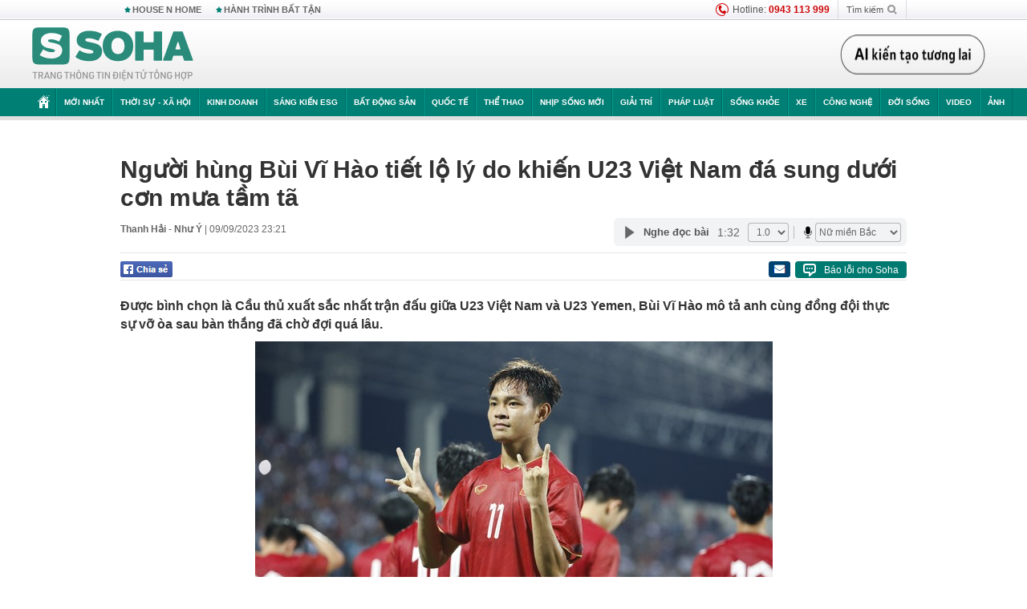

--- FILE ---
content_type: text/html; charset=utf-8
request_url: https://soha.vn/nguoi-hung-bui-vi-hao-tiet-lo-ly-do-khien-u23-viet-nam-da-sung-duoi-con-mua-tam-ta-20230909232225859.htm
body_size: 28343
content:
<!DOCTYPE html>
<html lang="vi">
<head>
    <meta http-equiv="Content-Type" content="text/html; charset=utf-8"/>
    <title>Người hùng Bùi Vĩ Hào tiết lộ lý do khiến U23 Việt Nam đá sung dưới cơn mưa tầm tã</title>
    <meta name="description" content="Được bình chọn là Cầu thủ xuất sắc nhất trận đấu giữa U23 Việt Nam và U23 Yemen, Bùi Vĩ Hào mô tả anh cùng đồng đội thực sự vỡ òa sau bàn thắng đã chờ đợi quá lâu.">
    <meta name="keywords" content="bùi vĩ hào, U23 Việt Nam, U23 Yemen, u23 châu á 2024">
    <meta name="news_keywords" content="bùi vĩ hào, U23 Việt Nam, U23 Yemen, u23 châu á 2024">
    <meta property="og:title" content="Người hùng Bùi Vĩ Hào tiết lộ lý do khiến U23 Việt Nam đá sung dưới cơn mưa tầm tã">
    <meta property="og:description" content="Được bình chọn là Cầu thủ xuất sắc nhất trận đấu giữa U23 Việt Nam và U23 Yemen, Bùi Vĩ Hào mô tả anh cùng đồng đội thực sự vỡ òa sau bàn thắng đã chờ đợi quá lâu.">
    <meta property="og:type" content="article" />
    <meta property="og:url" content="https://soha.vn/nguoi-hung-bui-vi-hao-tiet-lo-ly-do-khien-u23-viet-nam-da-sung-duoi-con-mua-tam-ta-20230909232225859.htm" />
    <meta property="og:image" content="https://sohanews.sohacdn.com/zoom/600_315/160588918557773824/2023/9/9/photo1694276476144-1694276476227772770813.jpg" />
    <meta property="og:image:type" content="image/jpg" />
    <meta property="og:image:width" content="600" />
    <meta property="og:image:height" content="315" />
    <meta property="twitter:image" content="https://sohanews.sohacdn.com/zoom/600_315/160588918557773824/2023/9/9/photo1694276476144-1694276476227772770813.jpg" />
    <meta property="twitter:card" content="summary_large_image" />
    <link rel="canonical" href="https://soha.vn/nguoi-hung-bui-vi-hao-tiet-lo-ly-do-khien-u23-viet-nam-da-sung-duoi-con-mua-tam-ta-20230909232225859.htm"/>
    <link  rel="alternate" media="only screen and (max-width: 640px)"  href="https://m.soha.vn/nguoi-hung-bui-vi-hao-tiet-lo-ly-do-khien-u23-viet-nam-da-sung-duoi-con-mua-tam-ta-20230909232225859.htm" />
    <link rel="alternate" media="handheld" href="https://m.soha.vn/nguoi-hung-bui-vi-hao-tiet-lo-ly-do-khien-u23-viet-nam-da-sung-duoi-con-mua-tam-ta-20230909232225859.htm" />
    <meta prefix="fb: http://ogp.me/ns/fb#" property="fb:app_id" content="150439901816779" />
    <meta name="google-site-verification" content="TNthD0oe_3DoN9R-iWnUdKdxiCLOBl6mKowgwXJh8tc" />
    <meta property="article:published_time" content="2023-09-09T23:21:00" />
    <meta property="article:author" content="Thanh Hải - Như Ý" />
    <meta name="viewport" content="width=device-width, initial-scale=1, maximum-scale=5, minimal-ui"/>
    <meta name="robots" content="max-image-preview:large,index,follow,all"/>
    <meta name="Language" content="vi"/>
    <meta name="distribution" content="Global"/>
    <meta name="revisit-after" content="1 days"/>
    <meta name="GENERATOR" content="https://soha.vn">
    <meta name="RATING" content="GENERAL"/>
    <link rel="shortcut icon" href="https://sohanews.sohacdn.com/icons/soha-32.png" type="image/png">
    <meta name="site_path" content="https://soha.vn">
    <meta name="author" content="VCCorp.vn">
    <meta name="og:site_name" content="Soha">
    <meta name="copyright" content="Copyright (c) by Công ty Cổ phần VCCorp"/>
    <meta http-equiv="x-dns-prefetch-control" content="on"/>
    <link rel="dns-prefetch" href="https://static.mediacdn.vn/">
    <link rel="dns-prefetch" href="https://sohanews.sohacdn.com">
    <link rel="dns-prefetch" href="https://videothumbs.mediacdn.vn/">
    <link rel="dns-prefetch" href="https://videothumbs-ext.mediacdn.vn/">
    <meta id="fbImage" itemprop="thumbnailUrl" property="og:image" content="https://sohanews.sohacdn.com/icons/soha-1200x630.jpg"/>
    <link rel="preload" href="https://sohanews.sohacdn.com/web_font/SFProDisplay-Medium.woff2" as="font" type="font/woff2" crossorigin>
    <link rel="preload" href="https://static.mediacdn.vn/soha.vn/web_font/SFPD-Bold.otf" as="font" type="font/woff2" crossorigin>
    <link rel="preload" href="https://sohanews.sohacdn.com/web_font/SFProDisplay-Semibold.woff2" as="font" type="font/woff2" crossorigin>
    <link rel="preload" href="https://sohanews.sohacdn.com/web_font/SFProDisplay-Medium.woff2" as="font" type="font/woff2" crossorigin>
    <link rel="preload" href="https://static.mediacdn.vn/soha.vn/images/soha-sprite-v35.png" as="image" fetchpriority="high">
    <link rel="preload" href="https://static.mediacdn.vn/soha.vn/images/soha-repeat-x.png" as="image" fetchpriority="high">

    <script>

    function getMeta(t) { let e = document.getElementsByTagName("meta"); for (let n = 0; n < e.length; n++)if (e[n].getAttribute("name") === t) return e[n].getAttribute("content"); return "" }
    var hdUserAgent = getMeta("uc:useragent");
    var isNotAllow3rd = hdUserAgent.includes("not-allow-ads");
    var isNotAllowAds = hdUserAgent.includes("not-allow-ads");
    var pageSettings = {
        Domain: "https://soha.vn",
        sharefbApiDomain: "https://sharefb.cnnd.vn",
        videoplayer: "https://vcplayer.mediacdn.vn",
        VideoToken: "[base64]",
        commentSiteName: "sohanews",
        DomainUtils: "https://utils3.cnnd.vn",
        imageDomain: "https://sohanews.sohacdn.com",
        DomainApiVote: "https://eth.cnnd.vn",
        allowAds: true && !isNotAllow3rd,
        allow3rd: true && !isNotAllow3rd,
        DomainUtils2: "https://util8.cnnd.vn",
        DOMAIN_API_NAME_SPACE:'sohanews',
        sport5sDomain:"https://sport5s.cnnd.vn",
        siteMail:"soha",
        sDomainMail:"https://eth.cnnd.vn",
    }
    var appSettings = {
        ajaxDomain:'https://s2.soha.vn',
        ajaxDomainSession:'https://s2.soha.vn',
        ajaxDomainUtil2: "https://util8.cnnd.vn",
    };
    var apiBangXepHang = 'https://sport5s.cnnd.vn' + '/sport5-api-data.htm';

    function loadJsAsync(jsLink, callback, callbackEr) {
        var scriptEl = document.createElement("script");
        scriptEl.type = "text/javascript";
        scriptEl.async = true;
        if (typeof callback == "function") {
            scriptEl.onreadystatechange = scriptEl.onload = function () {
                callback();
            };
        }
        scriptEl.src = jsLink;
        if (typeof callbackEr != "undefined") {
            scriptEl.setAttribute('onerror', callbackEr);
        }
        if (scriptEl) {
            var _scripts = document.getElementsByTagName("script");
            var checkappend = false;
            for (var i = 0; i < _scripts.length; i++) {
                if (_scripts[i].src == jsLink)
                    checkappend = true
            }
            if (!checkappend) {
                var head = document.getElementsByTagName('head')[0];
                head.appendChild(scriptEl);
            }
        }
    }

    function loadCss(t) {
        var e = document.getElementsByTagName("head")[0], s = document.createElement("link");
        s.rel = "stylesheet", s.type = "text/css", s.href = t, s.media = "all", e.appendChild(s)
    }
    function checkRunInitScroll() {
        if (typeof runinitscroll != "undefined" && runinitscroll.length >= 1) {
            runinitscroll[0]();
            var len = runinitscroll.length;
            var arr = [];
            for (var i = 1; i < len; i++) {
                arr.push(runinitscroll[i]);
            }
            runinitscroll = arr;
        }
        window.setTimeout(function () {
            checkRunInitScroll();
        }, 1);
    }
    setTimeout(function () {
        let e = !1;

        let runInitScrollTimeout = pageSettings.allow3rd ? 1 : 3000;

        function t() {
            try {
                e || (e = !0, document.removeEventListener("scroll", t), function () {
                    let e = document.createElement("script");
                    e.async = !0, e.setAttribute("data-ad-client", ""), document.head.appendChild(e), e.src = ""
                }(), document.removeEventListener("mousemove", t), document.removeEventListener("mousedown", t), document.removeEventListener("touchstart", t)), setTimeout(function () {
                    checkRunInitScroll();
                }, runInitScrollTimeout)

            } catch (err) {
                console.log("init --" + err);
            }
        }
        document.addEventListener("scroll", t, { passive: true }), document.addEventListener("mousemove", t), document.addEventListener("mousedown", t), document.addEventListener("touchstart", t, { passive: true }), document.addEventListener("load", function () {
            document.body.clientHeight != document.documentElement.clientHeight && 0 == document.documentElement.scrollTop && 0 == document.body.scrollTop || t()
        })
    }, 1);
</script>

                <!-- GOOGLE SEARCH STRUCTURED DATA FOR ARTICLE -->
<script type="application/ld+json">
{
    "@context": "http://schema.org",
    "@type": "NewsArticle",
    "mainEntityOfPage":{
        "@type":"WebPage",
        "@id":"https://soha.vn/nguoi-hung-bui-vi-hao-tiet-lo-ly-do-khien-u23-viet-nam-da-sung-duoi-con-mua-tam-ta-20230909232225859.htm"
    },
    "headline": "Người hùng Bùi Vĩ Hào tiết lộ lý do khiến U23 Việt Nam đá sung dưới cơn mưa tầm tã",
    "description": "Được bình chọn là Cầu thủ xuất sắc nhất trận đấu giữa U23 Việt Nam và U23 Yemen, Bùi Vĩ Hào mô tả anh cùng đồng đội thực sự vỡ òa sau bàn thắng đã chờ đợi quá lâu.",
    "image": {
        "@type": "ImageObject",
        "url": "https://sohanews.sohacdn.com/zoom/700_438/160588918557773824/2023/9/9/photo1694276472142-1694276472248824346443.jpg",
        "width" : 700,
        "height" : 438
    },
    "datePublished": "2023-09-09T23:21:00+07:00",
    "dateModified": "2023-09-09T23:22:26+07:00",
    "author": {
        "@type": "Person",
        "name": "Thanh Hải - Như Ý"
    },
    "publisher": {
        "@type": "Organization",
        "name": "https://soha.vn",
        "logo": {
            "@type": "ImageObject",
           "url": "",
            "width": 70,
            "height": 70
        }
    }
}
</script>
<!-- GOOGLE BREADCRUMB STRUCTURED DATA -->
<script type="application/ld+json">
{
    "@context": "http://schema.org",
    "@type": "BreadcrumbList",
    "itemListElement": [
        {
            "@type": "ListItem",
            "position": 1,
            "item": {
                "@id": "https://soha.vn",
                "name": "Trang chủ"
            }
        }
              ,{
        "@type": "ListItem",
        "position":2,
            "item": {
                "@id": "https://soha.vn/the-thao.htm",
                "name": "Thể thao"
            }
        }
    ]
}
</script>
<script type="application/ld+json">
        {
        "@context": "http://schema.org",
        "@type": "Organization",
        "name":"Soha",
        "url": "https://soha.vn",
         "logo": "https://sohanews.mediacdn.vn/web_images/default_avatar.png",
        "email": "mailto: mailto:btv@soha.vn",
        "sameAs":[
               "https://www.facebook.com/TintucSoha"
                    ,"https://www.facebook.com/Sohaquansu"
                    ,"https://twitter.com/soha88063891"
                     ,"https://www.facebook.com/Sohasongkhoe"
             ],
    "contactPoint": [{
        "@type": "ContactPoint",
        "telephone": "(84 24) 7307 7979",
        "contactType": "customer service"
        }],
        "address": {
            "@type": "PostalAddress",
            "addressLocality": "Thanh Xuân",
            "addressRegion": "Hà Nội",
            "addressCountry": "Việt Nam",
            "postalCode":"100000",
            "streetAddress": "Tầng 20, tòa nhà Center Building, Hapulico Complex, số 1 Nguyễn Huy Tưởng, phường Thanh Xuân Trung, quận Thanh Xuân, Hà Nội"
            }
        }
</script>
<script type="text/javascript">
        var _ADM_Channel = '%2fthe-thao%2fdetail%2f';
    </script>

        <link href="https://static.mediacdn.vn/soha.vn/web_css/20251201/soha.detail.min.css?v4" rel="stylesheet">

<style>
    [data-role=content] .VCSortableInPreviewMode[type=boxhighlightlist] ul.list-highlight li {
        display: list-item;
        list-style-type: disc;
    }
</style>
    <style>
    .link-source-wrapper{
        width: 100%!important;
    }
    .btn-copy-link-source{float: right!important;}
    .link-source-name { text-align: left; width: 100%; padding: 10px 15px; }
    .time-source-detail { float: right; color: #888888 !important; font-size: 12px; font-weight: 400; }
    span.btn-copy-link-source2 svg path { fill: #333333; }
    .link-source-name .btn-copy-link-source2 { margin-left: 12px !important; font-size: 12px; }
    span.btn-copy-link-source-1{margin-left: 10px}
</style>
    <style>
        .page-menu a:hover {color: #fff;}
        .page-menu a.active:hover {color: #007f74;}
        .news-title[data-newtype="5"]:before {
            content: '';
            width: 41px;
            display: inline-block;
            margin-right: 2px;
            background: url("https://static.mediacdn.vn/soha.vn/images/sicon-live.png") no-repeat;
            background-size: contain;
            height: 17px;
        }
        .box-category-item .box-category-link-title[data-newstype="5"]:before {
            content: '';
            width: 39px;
            display: inline-block;
            margin-right: 8px;
            background: url("https://static.mediacdn.vn/soha.vn/images/sicon-live.png") no-repeat;
            background-size: contain;
            height: 18px;
            margin-bottom: -4px;
        }
        .ml-10{
            margin-left: 10px;
        }
    </style>
    <style>
    body {
        min-width: 1160px !important;
    }
    .tlshowmore.load-more-btn{
        padding-top: unset;
    }
    @media  screen and (max-width: 1024px) {
        .header .page-header .page-menu .inner {
            max-width: 100% !important;
        }

        .header .page-header .page-menu {
            position: relative !important;
        }

        .detail-container-full .adm-mainsection .boxcontent {
            width: 100% !important;
            padding: 30px 0 !important;
        }
    }
</style>
    <script type="text/javascript" src="https://adminplayer.sohatv.vn/resource/init-script/playerInitScript.js"></script>
</head>
<body >
<script>
    if (pageSettings.allow3rd) {
        (function () {
            var img = new Image();
            var pt = (document.location.protocol == "https:" ? "https:" : "http:");
            img.src = pt + '//lg1.logging.admicro.vn/ftest?url=' + encodeURIComponent(document.URL);
            var img1 = new Image();
            img1.src = pt + '//amcdn.vn/ftest?url=' + encodeURIComponent(document.URL);
        })();
    }
</script>
<script>
    if (pageSettings.allow3rd) {
        var _comscore = _comscore || [];
        _comscore.push({c1: "2", c2: "17793284"});
        (function () {
            var s = document.createElement("script"), el = document.getElementsByTagName("script")[0];
            s.async = true;
            s.src = (document.location.protocol == "https:" ? "https://sb" : "http://b") + ".scorecardresearch.com/beacon.js";
            el.parentNode.insertBefore(s, el);
        })();
    }
</script>
<noscript>
    <img src="http://b.scorecardresearch.com/p?c1=2&c2=17793284&cv=2.0&cj=1" />
</noscript>
<script>
    if (pageSettings.allow3rd) {
        loadJsAsync('https://sentry.mediacdn.vn/raven.min.js');
    }
</script>
<!-- Facebook Pixel Code -->
<script>
    if (pageSettings.allow3rd) {
        !function (f, b, e, v, n, t, s) {
            if (f.fbq) return;
            n = f.fbq = function () {
                n.callMethod ?
                    n.callMethod.apply(n, arguments) : n.queue.push(arguments)
            };
            if (!f._fbq) f._fbq = n;
            n.push = n;
            n.loaded = !0;
            n.version = '2.0';
            n.queue = [];
            t = b.createElement(e);
            t.async = !0;
            t.src = v;
            s = b.getElementsByTagName(e)[0];
            s.parentNode.insertBefore(t, s)
        }(window, document, 'script',
            'https://connect.facebook.net/en_US/fbevents.js');
        fbq('init', '260310555940925');
        fbq('track', 'PageView');
    }
</script>
<noscript>
    <img height="1" width="1" style="display:none" src="https://www.facebook.com/tr?id=260310555940925&ev=PageView&noscript=1" />
</noscript>
<!-- End Facebook Pixel Code -->
<script>
    if (pageSettings.allow3rd) {
        (function () {
            function d(b, c, e) {
                var a = document.createElement("script");
                a.type = "text/javascript";
                a.async = !0;
                a.src = b;
                2 <= arguments.length && (a.onload = c, a.onreadystatechange = function () {
                    4 != a.readyState && "complete" != a.readyState || c()
                });
                a.onerror = function () {
                    if ("undefined" != typeof e) try {
                        e()
                    } catch (g) {
                    }
                };
                document.getElementsByTagName("head")[0].appendChild(a)
            }

            function f() {
                if ("undefined" == typeof window.ADMStorageFileCDN) setTimeout(function () {
                    f()
                }, 500); else if ("undefined" != typeof window.ADMStorageFileCDN.corejs &&
                    "undefined" != typeof window.ADMStorageFileCDN.chkCorejs && 0 == window.ADMStorageFileCDN.chkCorejs) if (window.ADMStorageFileCDN.chkCorejs = !0, "string" == typeof window.ADMStorageFileCDN.corejs) d(window.ADMStorageFileCDN.corejs); else if ("undefined" != typeof window.ADMStorageFileCDN.corejs) for (var b = 0, c = window.ADMStorageFileCDN.corejs.length; b < c; b++) d(window.ADMStorageFileCDN.corejs[b])
            }

            f()
        })();
    }
</script>
<script>
    if (pageSettings.allow3rd) {
        (function (w, d, s, l, i) {
            w[l] = w[l] || [];
            w[l].push({
                'gtm.start':
                    new Date().getTime(), event: 'gtm.js'
            });
            var f = d.getElementsByTagName(s)[0],
                j = d.createElement(s), dl = l != 'dataLayer' ? '&l=' + l : '';
            j.async = true;
            j.src =
                'https://www.googletagmanager.com/gtm.js?id=' + i + dl;
            f.parentNode.insertBefore(j, f);
        })(window, document, 'script', 'dataLayer', 'GTM-WQ88Q93');
    }
</script>
<script>
    if (pageSettings.allow3rd) {
        try {
            did = localStorage['__uidac'];
        } catch (e) {
        }
    }
</script>
<!-- Admicro Tag Manager -->
<script>
    if (pageSettings.allow3rd) {
        (function (a, b, d, c, e) {
            a[c] = a[c] || [];
            a[c].push({"atm.start": (new Date).getTime(), event: "atm.js"});
            a = b.getElementsByTagName(d)[0];
            b = b.createElement(d);
            b.async = !0;
            b.src = "//deqik.com/tag/corejs/" + e + ".js";
            a.parentNode.insertBefore(b, a)
        })(window, document, "script", "atmDataLayer", "ATM4GHFIUA3KH");
    }
</script>
<!-- End Admicro Tag Manager-->
<script>
        var arrAdmZone = [];
        function initArrAdmZone(from) {
            const zoneElements = document.querySelectorAll('zone[id]:not(.pushed),div[id^=admzone]:not(.pushed),div[id^=zone]:not(.pushed)');

            for (const zone of zoneElements) {
                const adsId = zone.getAttribute('id');
                arrAdmZone.push(adsId);
                zone.classList.add('pushed');
            }

            console.log('initArrAdmZone ' + from, arrAdmZone);
        }

        document.addEventListener("DOMContentLoaded", function () {
            initArrAdmZone("DOMContentLoaded");
        });

        (runinit = window.runinit || []).push(function () {
            $(document).ajaxComplete(function () {
                initArrAdmZone('document ajaxComplete');
            });
        });
    </script>
    <script>
        var arfAsync = arfAsync || [];
        var admicroAD = admicroAD || {};
        if (pageSettings.allow3rd) {
            admicroAD.unit = admicroAD.unit || [];
            //adBlock Firefox
            loadJsAsync('https://static.amcdn.vn/tka/cdn.js');
            loadJsAsync('https://media1.admicro.vn/suts/pcl.js');
            loadJsAsync('https://media1.admicro.vn/core/adm_tracking.js',"", callbackEr = "window.arferrorload = true;");
            loadJsAsync('https://media1.admicro.vn/cms/Arf.min.js',"", callbackEr = "window.arferrorload = true;");
        }
    </script>
<div id="admWrapsite">
    <div id="admzone13609"></div>
    <script>
        if (pageSettings.allow3rd) admicroAD.unit.push(function () { admicroAD.show('admzone13609') });
    </script>

    <style>
    .page-menu{
        padding: 0 1px;
    }
    .page-menu>.inner{
        width: 1200px;
        max-width: 100%;
    }
    .img-vn-vuon-minh{
        width: 100%;
        height: 45px;
        object-fit: contain;
    }
    .page-head__right a {
    height: 50px;
    }
    .gocnhin-group {
        width: 100%;
    }
    /*.banner-80year {*/
    /*    height: 55px;*/
    /*    margin-right: 16px;*/
    /*}*/
    /*.banner-80year img {*/
    /*    height: 100%;*/
    /*}*/
</style>
<header class="header">
    <div class="page-header">
        <div class="page-top">
            <div class="w980 mgauto d-flex justify-content-sb align-items-center">
                <div class="link nhomchude">
                    <a class="nav-link" href="/house-n-home.html" title="HOUSE N HOME">HOUSE N HOME</a>

                    <a class="nav-link" href="/hanh-trinh-bat-tan.html" title="Hành trình bất tận">HÀNH TRÌNH BẤT TẬN</a>
                    <!-- <a class="nav-link" href="/mua-nao-benh-nay.html" title="DR.BLUE">DR.BLUE</a> -->
                </div>
                <div class="action">
                    
                    <span class="item hotline"><i class="ico-hotline"></i>Hotline: <b>0943 113 999</b></span>
                    <span class="item trigger search">
                            Tìm kiếm<i class="ico-search"></i>
                        <div class="box-search" style="display: none;">
                            <input id="textSearch" class="text txt-search"><button id="btnSearch" type="button" class="button btn-search-a" >
                            </button>
                        </div>
                    </span>
                </div>
            </div>
        </div>
        <div class="page-head">
            <div class="align-items-center d-flex justify-content-sb mgauto relative w980">
                <div class="header__r align-items-center d-flex justify-content-sb">

                                            <a href="/" class="logo" title="Trang chủ"></a>
                                                        </div>

                <div class="mgt25 page-head__right">





                    <div class="head-right-1">
                        <a class="head-right-item" href="/su-kien/ai-kien-tao-tuong-lai-3455.htm" data-pos="1" title="Ai kiến tạo tương lai" style="display: none;">
                            <img src="https://static.mediacdn.vn/thumb_w/181/soha.vn/images/Ai-kien-tao-tuong-lai.png" alt="Ai kiến tạo tương lai" width="181" height="36">
                        </a>
                        <a href="/su-kien/biet-benh-som-tri-benh-nhanh-3261.htm" class="head-right-item" data-pos="2" title="Biết bệnh sớm, trị bệnh nhanh" style="display: none;">
                            <img src="https://sohanews.sohacdn.com/thumb_w/170/web_images/bietbenhsom_soha.png" alt="Biết bệnh sớm, trị bệnh nhanh" width="170" height="32">
                        </a>
                    </div>

                </div>


            </div>
        </div>

        <div id="cphBody_PageMenu1_MenuDefault" class="page-menu">
            <div class="inner clearfix" style="position: relative;">
                <a href="/" title="Trang chủ" class="first"><i class="ico-home"></i></a>
                <a title="MỚI NHẤT" class="nav-link" href="/tin-moi-nhat.htm">Mới nhất</a>
                <a title="THỜI SỰ - XÃ HỘI" class="nav-link" href="/thoi-su-xa-hoi.htm">Thời sự - Xã hội</a>
                <a title="Kinh doanh" class="nav-link" href="/kinh-doanh.htm">Kinh doanh</a>
                <a title="Sáng kiến ESG" class="nav-link" href="/sang-kien-esg.htm">Sáng kiến ESG</a>
                <a title="Bất động sản" class="nav-link" href="/kinh-doanh/bat-dong-san.htm">Bất động sản</a>
                <a title="Quốc tế" class="nav-link" href="/quoc-te.htm">Quốc tế</a>
                <a href="/the-thao.htm" class="nav-link" title="thể thao">Thể thao</a>
                <a title="Nhịp sống mới" class="nav-link" href="/nhip-song-moi.htm">Nhịp sống mới</a>
                <a title="Giải trí" class="nav-link" href="/giai-tri.htm">Giải trí</a>
                <a title="Pháp luật" class="nav-link" href="/phap-luat.htm">Pháp luật</a>
                <a title="Sống khỏe" class="nav-link" href="/song-khoe.htm">Sống khỏe</a>
                <a title="Xe" class="nav-link" href="/xe.htm">Xe</a>
                <a title="Công nghệ" class="nav-link" href="/cong-nghe.htm">Công nghệ</a>
                <a title="Đời sống" class="nav-link" href="/doi-song.htm">Đời sống</a>

                <a href="/video.htm" class="nav-link" title="Video">Video</a>
                <a href="/anh.htm" class="nav-link" title="Ảnh" class="last">Ảnh</a>




            </div>
            <div class="mnu-hot-topic-wrapper">
    <div class="w1160">
        <div class="mnu-hot-topic-title">
            <svg width="16" height="20" viewBox="0 0 16 20" fill="none" xmlns="http://www.w3.org/2000/svg">
                <path fill-rule="evenodd" clip-rule="evenodd" d="M0.5 19.375V2.5C0.5 1.83696 0.763392 1.20107 1.23223 0.732233C1.70107 0.263392 2.33696 0 3 0L13 0C13.663 0 14.2989 0.263392 14.7678 0.732233C15.2366 1.20107 15.5 1.83696 15.5 2.5V19.375C15.5001 19.4835 15.4719 19.5902 15.4182 19.6845C15.3645 19.7789 15.2872 19.8576 15.1939 19.913C15.1005 19.9684 14.9944 19.9985 14.8859 20.0004C14.7774 20.0023 14.6702 19.9758 14.575 19.9237L8 16.3363L1.425 19.9237C1.32979 19.9758 1.22265 20.0023 1.11413 20.0004C1.00561 19.9985 0.899459 19.9684 0.806115 19.913C0.712771 19.8576 0.635456 19.7789 0.581781 19.6845C0.528106 19.5902 0.499921 19.4835 0.5 19.375ZM8.2 5.125C8.18173 5.08752 8.15329 5.05592 8.11792 5.03382C8.08256 5.01172 8.0417 5 8 5C7.9583 5 7.91744 5.01172 7.88208 5.03382C7.84671 5.05592 7.81827 5.08752 7.8 5.125L7.0075 6.73125C6.99164 6.76374 6.96809 6.79188 6.93891 6.81322C6.90972 6.83457 6.87577 6.84848 6.84 6.85375L5.065 7.11125C5.02414 7.11745 4.98581 7.13491 4.95431 7.16167C4.92282 7.18843 4.8994 7.22344 4.88668 7.26276C4.87396 7.30208 4.87245 7.34417 4.88231 7.38431C4.89217 7.42445 4.91301 7.46104 4.9425 7.49L6.225 8.74125C6.2775 8.7925 6.30125 8.86625 6.28875 8.93875L5.9875 10.7062C5.98071 10.7471 5.98543 10.789 6.00113 10.8272C6.01684 10.8655 6.0429 10.8987 6.0764 10.9229C6.1099 10.9472 6.14951 10.9617 6.19077 10.9647C6.23204 10.9677 6.27333 10.9592 6.31 10.94L7.8975 10.105C7.92933 10.0884 7.96471 10.0797 8.00062 10.0797C8.03654 10.0797 8.07192 10.0884 8.10375 10.105L9.69125 10.94C9.72788 10.9588 9.76902 10.9671 9.81008 10.9639C9.85114 10.9607 9.89051 10.9462 9.92381 10.922C9.95711 10.8978 9.98304 10.8648 9.99869 10.8267C10.0144 10.7886 10.0191 10.7469 10.0125 10.7062L9.71 8.9375C9.70362 8.90198 9.70598 8.86544 9.71686 8.83103C9.72775 8.79663 9.74685 8.76538 9.7725 8.74L11.0575 7.48875C11.087 7.45979 11.1078 7.4232 11.1177 7.38306C11.1276 7.34292 11.126 7.30083 11.1133 7.26151C11.1006 7.22219 11.0772 7.18718 11.0457 7.16042C11.0142 7.13366 10.9759 7.1162 10.935 7.11L9.16 6.8525C9.12423 6.84723 9.09028 6.83332 9.06109 6.81197C9.03191 6.79063 9.00836 6.76249 8.9925 6.73L8.2 5.125Z" fill="#007F74"></path>
            </svg>Nhóm chủ đề
        </div>
        <div class="mnu-hot-topic-tpgrlist">
            <div class="item-mgz" style="background-image: url(https://sohanews.sohacdn.com/thumb_w/540/web_images/banner_housenhome.jpg)">
                <a href="/house-n-home.html" title="House n Home"><span class="name">House n Home</span></a>
            </div>
            <div class="item-mgz" style="background-image: url(https://sohanews.sohacdn.com/thumb_w/540/mob_images/soha-emag-topic-cover_30072020.jpg)">
                <a href="/soha-special.html" title="Soha Special"><span class="name">Soha Special</span></a>
            </div>
            <div class="item-gnds" style="background-image: url(https://sohanews.sohacdn.com/thumb_w/540/web_images/chu-de-hay-tu-hao-viet-nam.jpg)">
                <a href="/tu-hao-viet-nam.html" title="Tự hào Việt Nam"><span class="name">Tự hào Việt Nam</span></a>
            </div>

            <div class="item-gnds" style="background-image: url(https://sohanews.sohacdn.com/thumb_w/540/mob_images/hanh-trinh-bat-tan_cover11062022.jpg)">
                <a href="/hanh-trinh-bat-tan.html" title="Hành trình bất tận"><span class="name">Hành trình bất tận</span></a>
            </div>
            <!-- <div class="item-gnds" style="background-image: url(https://sohanews.sohacdn.com/thumb_w/540/mob_images/vu-khi-viet-nam.jpg)">
                <a href="/su-kien/vu-khi-viet-nam-hien-dai-2960.htm" title="Vũ khí Việt Nam"><span class="name">Vũ khí Việt Nam</span></a>
            </div> -->

            <div class="item-gnds" style="background-image: url(https://sohanews.sohacdn.com/thumb_w/540/web_images/banner_day_con.jpg)">
                <a href="/day-con.html" title="Dạy con nên người"><span class="name">Dạy con nên người</span></a>
            </div>

            <!-- <div class="item-gnds" style="background-image: url(https://sohanews.sohacdn.com/thumb_w/540/web_images/banner-giai-ma-chat-dinh-duong.jpg)">
                <a href="/su-kien/giai-ma-chat-dinh-duong-3188.htm" title="Giải mã Chất dinh dưỡng"><span class="name">Giải mã Chất dinh dưỡng</span></a>
            </div> -->
            <div class="item-bhcs" style="background-image: url(https://sohanews.sohacdn.com/thumb_w/540/mob_images/bai-hoc-cuoc-song-cover_30072020.jpg)">
                <a href="/doi-song/bai-hoc-cuoc-song.htm" title="Bài học cuộc sống"><span class="name">Bài học cuộc sống</span></a>
            </div>

            <div class="item-gnds" style="background-image: url(https://sohanews.sohacdn.com/thumb_w/540/web_images/binh-luan-bong-da.jpg)">
                <a href="/the-thao/binh-luan.htm" title="Bình luận bóng đá"><span class="name">Bình luận bóng đá</span></a>
            </div>
        </div>
    </div>
</div>
        </div>
    </div>
</header>
        <div class="main">
            <div class="page-body page-detail detail-container-full detail-infographic">
        <div class="clearfix adm-mainsection">

            <div class="w980 mgauto inner mgt15  news-detail default epl-default adm-leftsection">
                <div id="admzone2238"></div>
    <script>
        if (pageSettings.allow3rd) admicroAD.unit.push(function () { admicroAD.show('admzone2238') });
    </script>

                <div class="clearfix mgt15"></div>
                                <main>
                    <article>
                        <h1 class="news-title" data-field="title" data-role="title" data-newtype="1"> Người hùng Bùi Vĩ Hào tiết lộ lý do khiến U23 Việt Nam đá sung dưới cơn mưa tầm tã</h1>
                        <div class="news-info">
                            <div>
                                                                    <b data-field="author" data-role="author">Thanh Hải - Như Ý</b> |
                                                                <time data-role="publishdate" class="op-published" datetime="09/09/2023 23:21" data-field="createddate">09/09/2023 23:21</time>
                            </div>
                            <div class="news-audio">
                                <div class="embed-tts" data-namespace="sohanews">
                                </div>
                            </div>
                        </div>
                        <div class="share mgt15 d-flex justify-content-sb">
    <div class="d-flex">
        <div>
            <a href="javascript:;" class="facebook-button-share fl sendsocial" rel="facebook"
                data-href="https://soha.vn/nguoi-hung-bui-vi-hao-tiet-lo-ly-do-khien-u23-viet-nam-da-sung-duoi-con-mua-tam-ta-20230909232225859.htm" data-title="Người hùng Bùi Vĩ Hào tiết lộ lý do khiến U23 Việt Nam đá sung dưới cơn mưa tầm tã" title="Chia sẻ">
            </a>
        </div>
        <div>
            <div class="fb-like fb_iframe_widget" data-href="https://soha.vn/nguoi-hung-bui-vi-hao-tiet-lo-ly-do-khien-u23-viet-nam-da-sung-duoi-con-mua-tam-ta-20230909232225859.htm" data-height="28px" data-layout="button_count" data-action="like" data-size="small" data-share="false"></div>
        </div>
    </div>
    <div>
        <i title="Báo lỗi cho Soha" data-buttontype="reportbug" class="reportbug-button  mgl6 fr">
            <svg version="1.1" id="Layer_1" xmlns="http://www.w3.org/2000/svg" xmlns:xlink="http://www.w3.org/1999/xlink" x="0px" y="0px" width="16px" height="16px" viewBox="0 0 16 16" enable-background="new 0 0 16 16" xml:space="preserve">
                <image id="image0" width="16" height="16" x="0" y="0" href="[data-uri]
                        AAB6JgAAgIQAAPoAAACA6AAAdTAAAOpgAAA6mAAAF3CculE8AAAAAmJLR0QA/4ePzL8AAAAJcEhZ
                        cwAADsQAAA7EAZUrDhsAAAAHdElNRQfnAREIIRZkCGnaAAAAqUlEQVQoz4XQMW7CUBAE0CH6Qq5T
                        cRQOwOUsxKEiCgulSJGCM7igoXGByEuRj1EcE2ak1e6f1fzVRNHqDTPstUq0/kMbPTaaGW7Qx4Am
                        M9BgeMkTjAv2DqLTiYP97b3k3pVxLvm6/1RvEJnUBsPosPhTbzeck6yVkT++UbJOco7tJJr3xMpn
                        nbaxtHNyqYSVI65OdpbTcOCID6+zsVTjR3JdeCwn3nS/5W9JudiIfWKW5gAAACV0RVh0ZGF0ZTpj
                        cmVhdGUAMjAyMy0wMS0xN1QwODozMzoyMiswMDowMGU1YOcAAAAldEVYdGRhdGU6bW9kaWZ5ADIw
                        MjMtMDEtMTdUMDg6MzM6MjIrMDA6MDAUaNhbAAAAAElFTkSuQmCC">
                </image>
            </svg>
            <a data-buttontype="reportbug" href="javascript:;" title="Báo lỗi cho Soha">
                Báo lỗi cho Soha
            </a>
        </i>

        <a rel="nofollow" href="mailto:?&subject=[soha.vn] Người hùng Bùi Vĩ Hào tiết lộ lý do khiến U23 Việt Nam đá sung dưới cơn mưa tầm tã&body=https://soha.vn/nguoi-hung-bui-vi-hao-tiet-lo-ly-do-khien-u23-viet-nam-da-sung-duoi-con-mua-tam-ta-20230909232225859.htm%0D%0AĐược bình chọn là Cầu thủ xuất sắc nhất trận đấu giữa U23 Việt Nam và U23 Yemen, Bùi Vĩ Hào mô tả anh cùng đồng đội thực sự vỡ òa sau bàn thắng đã chờ đợi quá lâu." title="Gửi email" class="fr mgl6 ico-mailto"></a>
    </div>
</div>

                        <div class="clearfix mgt15">
                            <div class="detail-body">
                                <h2 data-role="sapo" class="news-sapo" data-field="sapo">
                                    <span class="btn-nhuanbut24 nb24" title="Nhuận bút 24h" data-type="btn-nhuanbut24"></span>
                                    Được bình chọn là Cầu thủ xuất sắc nhất trận đấu giữa U23 Việt Nam và U23 Yemen, Bùi Vĩ Hào mô tả anh cùng đồng đội thực sự vỡ òa sau bàn thắng đã chờ đợi quá lâu.
                                </h2>

                                <div class="detail-content afcbc-body detail-old" data-role="content" itemprop="articleBody" data-io-article-url="/nguoi-hung-bui-vi-hao-tiet-lo-ly-do-khien-u23-viet-nam-da-sung-duoi-con-mua-tam-ta-20230909232225859.htm">
                                    <div data-check-position="body_start"></div>
                                                                        <div class="VCSortableInPreviewMode active noCaption" type="Photo" style=""><div><img src="https://sohanews.sohacdn.com/160588918557773824/2023/9/9/photo-8-1694276383088360271986.jpg" id="img_625003235129524224" w="645" h="430" alt="Ng&#432;&#7901;i h&ugrave;ng B&ugrave;i V&#297; H&agrave;o ti&#7871;t l&#7897; l&yacute; do khi&#7871;n U23 Vi&#7879;t Nam &#273;&aacute; sung d&#432;&#7899;i c&#417;n m&#432;a t&#7847;m t&atilde; - &#7842;nh 1." title="Ng&#432;&#7901;i h&ugrave;ng B&ugrave;i V&#297; H&agrave;o ti&#7871;t l&#7897; l&yacute; do khi&#7871;n U23 Vi&#7879;t Nam &#273;&aacute; sung d&#432;&#7899;i c&#417;n m&#432;a t&#7847;m t&atilde; - &#7842;nh 1." rel="lightbox" photoid="625003235129524224" type="photo" style="max-width:100%;" data-original="https://sohanews.sohacdn.com/160588918557773824/2023/9/9/photo-8-1694276383088360271986.jpg" width="645" height="430" loading="lazy"></div><div class="PhotoCMS_Caption"></div></div><div class="VCSortableInPreviewMode alignRight" relatednewsboxtype="4" type="RelatedNewsBox" data-style="align-right"><!-- start news relation--><div class="kbwscwlrl-relatedbox type4"> <span class="kbwscwlrl-title-header">TIN LI&Ecirc;N QUAN</span><ul class="kbwscwlrl-list"><li class="kbwscwlrl-news" data-id="20230909212132605" data-avatar="https://sohanews.sohacdn.com/zoom/50_50/160588918557773824/2023/9/9/photo1694269234153-1694269234335717067533.jpg" data-url="http://soha.vn/gap-kho-truoc-doi-dong-nam-a-tuyen-trung-quoc-nhan-cai-ket-kem-vui-tren-san-nha-20230909212132605.htm" data-title="G%E1%BA%B7p%20kh%C3%B3%20tr%C6%B0%E1%BB%9Bc%20%C4%91%E1%BB%99i%20%C4%90%C3%B4ng%20Nam%20%C3%81%2C%20tuy%E1%BB%83n%20Trung%20Qu%E1%BB%91c%20nh%E1%BA%ADn%20c%C3%A1i%20k%E1%BA%BFt%20k%C3%A9m%20vui%20tr%C3%AAn%20s%C3%A2n%20nh%C3%A0"><a target="_blank" href="http://soha.vn/gap-kho-truoc-doi-dong-nam-a-tuyen-trung-quoc-nhan-cai-ket-kem-vui-tren-san-nha-20230909212132605.htm" class="kbwscwlrl-news-thumb-avata"><img src="https://sohanews.sohacdn.com/thumb_w/300/160588918557773824/2023/9/9/photo1694269234153-1694269234335717067533.jpg" loading="lazy"></a> <h3 class="kbwscwlrl-news-title"><a target="_blank" href="http://soha.vn/gap-kho-truoc-doi-dong-nam-a-tuyen-trung-quoc-nhan-cai-ket-kem-vui-tren-san-nha-20230909212132605.htm" class="title link-callout">G&#7863;p kh&oacute; tr&#432;&#7899;c &#273;&#7897;i &#272;&ocirc;ng Nam &Aacute;, tuy&#7875;n Trung Qu&#7889;c nh&#7853;n c&aacute;i k&#7871;t k&eacute;m vui tr&ecirc;n s&acirc;n nh&agrave;</a></h3></li><li class="kbwscwlrl-news" data-id="20230909212750937" data-avatar="https://sohanews.sohacdn.com/zoom/50_50/160588918557773824/2023/9/9/photo1694269619322-16942696195001009686282.jpg" data-url="http://soha.vn/u23-indonesia-dai-thang-voi-ty-so-it-ngo-rong-duong-vao-vck-chau-a-sau-hon-chuc-nam-cho-doi-20230909212750937.htm" data-title="U23%20Indonesia%20%C4%91%E1%BA%A1i%20th%E1%BA%AFng%20v%E1%BB%9Bi%20t%E1%BB%B7%20s%E1%BB%91%20%C3%ADt%20ng%E1%BB%9D%2C%20r%E1%BB%99ng%20%C4%91%C6%B0%E1%BB%9Dng%20v%C3%A0o%20VCK%20ch%C3%A2u%20%C3%81%20sau%20h%C6%A1n%20ch%E1%BB%A5c%20n%C4%83m%20ch%E1%BB%9D%20%C4%91%E1%BB%A3i!"><a target="_blank" href="http://soha.vn/u23-indonesia-dai-thang-voi-ty-so-it-ngo-rong-duong-vao-vck-chau-a-sau-hon-chuc-nam-cho-doi-20230909212750937.htm" class="kbwscwlrl-news-thumb-avata"><img src="https://sohanews.sohacdn.com/thumb_w/300/160588918557773824/2023/9/9/photo1694269619322-16942696195001009686282.jpg" loading="lazy"></a> <h3 class="kbwscwlrl-news-title"><a target="_blank" href="http://soha.vn/u23-indonesia-dai-thang-voi-ty-so-it-ngo-rong-duong-vao-vck-chau-a-sau-hon-chuc-nam-cho-doi-20230909212750937.htm" class="title link-callout">U23 Indonesia &#273;&#7841;i th&#7855;ng v&#7899;i t&#7927; s&#7889; &iacute;t ng&#7901;, r&#7897;ng &#273;&#432;&#7901;ng v&agrave;o VCK ch&acirc;u &Aacute; sau h&#417;n ch&#7909;c n&#259;m ch&#7901; &#273;&#7907;i!</a></h3></li></ul> </div><!-- end news relation --></div><p>"V&agrave;o l&uacute;c &#273;&oacute;, em c&#361;ng nh&#432; c&aacute;c &#273;&#7891;ng &#273;&#7897;i v&#7905; &ograve;a sau b&agrave;n th&#7855;ng ph&uacute;t cu&#7889;i", <a href="http://soha.vn/bui-vi-hao.html" title="B&ugrave;i V&#297; H&agrave;o" target="_blank">B&ugrave;i V&#297; H&agrave;o</a> chia s&#7867; sau tr&#7853;n &#273;&#7845;u, v&#7899;i g&#432;&#417;ng m&#7863;t x&uacute;c &#273;&#7897;ng &#432;&#7899;t &#273;&#7851;m n&#432;&#7899;c m&#432;a. Ph&uacute;t 84, Khu&#7845;t V&#259;n Khang &#273;&aacute; ph&#7841;t g&oacute;c &#273;&#7865;p m&#7855;t &#273;&#7875; B&ugrave;i V&#297; H&agrave;o b&#7853;t cao &#273;&aacute;nh &#273;&#7847;u khi&#7871;n m&agrave;nh l&#432;&#7899;i U23 Yemen tung l&ecirc;n. B&agrave;n th&#7855;ng duy nh&#7845;t &#273;&atilde; gi&uacute;p U23 Vi&#7879;t Nam gi&agrave;nh v&eacute; s&#7899;m t&#7899;i VCK U23 ch&acirc;u &Aacute; 2024.</p><p>Theo c&#7847;u th&#7911; &#273;&#432;&#7907;c b&igrave;nh ch&#7885;n xu&#7845;t s&#7855;c nh&#7845;t tr&#7853;n, "U23 Vi&#7879;t Nam &#273;&atilde; ch&#417;i ki&ecirc;n c&#432;&#7901;ng v&#7899;i 200% s&#7913;c l&#7921;c &#273;&#7875; c&oacute; &#273;&#432;&#7907;c chi&#7871;n th&#7855;ng". Nh&#432; HLV Troussier n&oacute;i sau tr&#7853;n &#273;&#7845;u, &ocirc;ng t&#7921; h&agrave;o v&#7899;i tinh th&#7847;n v&agrave; s&#7921; quy&#7871;t t&acirc;m c&#7911;a c&aacute;c c&#7847;u th&#7911; tr&#432;&#7899;c &#273;&#7889;i th&#7911; ch&#417;i ph&ograve;ng ng&#7921;. Xuy&ecirc;n su&#7889;t tr&#7853;n &#273;&#7845;u, &#273;&#7845;u ph&aacute;p c&#7911;a Ban hu&#7845;n luy&#7879;n &#273;&#432;&#7907;c tu&acirc;n th&#7911; t&#7889;t tr&#432;&#7899;c khi tung ra &#273;&ograve;n k&#7871;t li&#7877;u".</p><p>Chi&#7871;n l&#432;&#7907;c gia ng&#432;&#7901;i Ph&aacute;p c&#361;ng cho bi&#7871;t, "nh&#7919;ng c&#7847;u th&#7911; v&agrave;o s&acirc;n trong hi&#7879;p hai &#273;&atilde; gi&uacute;p gi&#7843;i quy&#7871;t kh&oacute; kh&#259;n v&agrave; &#273;&#432;a &#273;&#7897;i b&oacute;ng v&#432;&#7907;t l&ecirc;n". "C&aacute;c c&#7847;u th&#7911; kh&ocirc;ng c&oacute; m&#7863;t &#7903; &#273;&#7897;i h&igrave;nh xu&#7845;t ph&aacute;t kh&ocirc;ng ph&#7843;i 'c&#7847;u th&#7911; d&#7921; b&#7883;', m&agrave; l&agrave; nh&#7919;ng c&#7847;u th&#7911; k&#7871;t th&uacute;c tr&#7853;n &#273;&#7845;u. B&ugrave;i V&#297; H&agrave;o l&agrave; m&#7897;t v&iacute; d&#7909;", &ocirc;ng n&oacute;i.</p><p>V&#7873; ph&#7847;n c&#7847;u th&#7911; 20 tu&#7893;i &#273;ang kho&aacute;c &aacute;o B&igrave;nh D&#432;&#417;ng, &#273;&#7875; to&agrave;n &#273;&#7897;i gi&#7919; v&#7919;ng quy&#7871;t t&acirc;m v&agrave; chi&#7871;n &#273;&#7845;u &#273;&#7871;n ph&uacute;t cu&#7889;i c&ugrave;ng, c&ocirc;ng l&#7899;n thu&#7897;c v&#7873; c&aacute;c C&#272;V c&oacute; m&#7863;t &#7903; s&acirc;n Vi&#7879;t Tr&igrave;, Ph&uacute; Th&#7885;.</p><p>"H&ocirc;m nay tr&#7901;i m&#432;a to nh&#432;ng C&#272;V v&#7851;n &#273;&#7897;i m&#432;a c&#7893; v&#361;. H&#7885; th&#7853;m ch&iacute; c&ograve;n kh&ocirc;ng r&#7901;i ch&#7895;. S&#7921; nhi&#7879;t t&igrave;nh c&#7911;a ng&#432;&#7901;i h&acirc;m m&#7897; khi&#7871;n tinh th&#7847;n c&aacute;c c&#7847;u th&#7911; &#273;i l&ecirc;n, quy&#7871;t t&acirc;m h&#417;n &#273;&#7875; gi&agrave;nh chi&#7871;n th&#7855;ng", B&ugrave;i V&#297; H&agrave;o cho bi&#7871;t.</p><div class="VCSortableInPreviewMode" type="Photo" style=""><div><img src="https://sohanews.sohacdn.com/160588918557773824/2023/9/9/photo-7-1694276382181643126748.jpg" id="img_625003231749722112" w="645" h="489" alt="Ng&#432;&#7901;i h&ugrave;ng B&ugrave;i V&#297; H&agrave;o ti&#7871;t l&#7897; l&yacute; do khi&#7871;n U23 Vi&#7879;t Nam &#273;&aacute; sung d&#432;&#7899;i c&#417;n m&#432;a t&#7847;m t&atilde; - &#7842;nh 3." title="Ng&#432;&#7901;i h&ugrave;ng B&ugrave;i V&#297; H&agrave;o ti&#7871;t l&#7897; l&yacute; do khi&#7871;n U23 Vi&#7879;t Nam &#273;&aacute; sung d&#432;&#7899;i c&#417;n m&#432;a t&#7847;m t&atilde; - &#7842;nh 3." rel="lightbox" photoid="625003231749722112" type="photo" style="max-width:100%;" data-original="https://sohanews.sohacdn.com/160588918557773824/2023/9/9/photo-7-1694276382181643126748.jpg" width="645" height="489" loading="lazy"></div><div class="PhotoCMS_Caption"><p data-placeholder="[nh&#7853;p ch&uacute; th&iacute;ch]" class="">B&ugrave;i V&#297; H&agrave;o l&#7853;p c&ocirc;ng ph&uacute;t 84 t&#7915; t&igrave;nh hu&#7889;ng ph&#7841;t g&oacute;c.</p></div></div><div class="VCSortableInPreviewMode" type="Photo" style=""><div><img src="https://sohanews.sohacdn.com/160588918557773824/2023/9/9/photo-6-1694276381487913980238.jpg" id="img_625003228316340224" w="645" h="430" alt="Ng&#432;&#7901;i h&ugrave;ng B&ugrave;i V&#297; H&agrave;o ti&#7871;t l&#7897; l&yacute; do khi&#7871;n U23 Vi&#7879;t Nam &#273;&aacute; sung d&#432;&#7899;i c&#417;n m&#432;a t&#7847;m t&atilde; - &#7842;nh 4." title="Ng&#432;&#7901;i h&ugrave;ng B&ugrave;i V&#297; H&agrave;o ti&#7871;t l&#7897; l&yacute; do khi&#7871;n U23 Vi&#7879;t Nam &#273;&aacute; sung d&#432;&#7899;i c&#417;n m&#432;a t&#7847;m t&atilde; - &#7842;nh 4." rel="lightbox" photoid="625003228316340224" type="photo" style="max-width:100%;" data-original="https://sohanews.sohacdn.com/160588918557773824/2023/9/9/photo-6-1694276381487913980238.jpg" width="645" height="430" loading="lazy"></div><div class="PhotoCMS_Caption"><p data-placeholder="[nh&#7853;p ch&uacute; th&iacute;ch]" class="">Nh&#432; anh n&oacute;i, c&#7843;m x&uacute;c c&#7843; &#273;&#7897;i v&#7905; &ograve;a.</p></div></div><div class="VCSortableInPreviewMode" type="Photo" style=""><div><img src="https://sohanews.sohacdn.com/160588918557773824/2023/9/9/photo-5-1694276380767976522590.jpg" id="img_625003225272299520" w="645" h="481" alt="Ng&#432;&#7901;i h&ugrave;ng B&ugrave;i V&#297; H&agrave;o ti&#7871;t l&#7897; l&yacute; do khi&#7871;n U23 Vi&#7879;t Nam &#273;&aacute; sung d&#432;&#7899;i c&#417;n m&#432;a t&#7847;m t&atilde; - &#7842;nh 5." title="Ng&#432;&#7901;i h&ugrave;ng B&ugrave;i V&#297; H&agrave;o ti&#7871;t l&#7897; l&yacute; do khi&#7871;n U23 Vi&#7879;t Nam &#273;&aacute; sung d&#432;&#7899;i c&#417;n m&#432;a t&#7847;m t&atilde; - &#7842;nh 5." rel="lightbox" photoid="625003225272299520" type="photo" style="max-width:100%;" data-original="https://sohanews.sohacdn.com/160588918557773824/2023/9/9/photo-5-1694276380767976522590.jpg" width="645" height="481" loading="lazy"></div><div class="PhotoCMS_Caption"><p data-placeholder="[nh&#7853;p ch&uacute; th&iacute;ch]" class="">HLV Troussier vui m&#7915;ng v&#7899;i chi&#7871;n th&#7855;ng gi&uacute;p &#273;&#7897;i gi&agrave;nh v&eacute; s&#7899;m.</p></div></div><div class="VCSortableInPreviewMode" type="Photo" style=""><div><img src="https://sohanews.sohacdn.com/160588918557773824/2023/9/9/photo-4-1694276379920290583423.jpg" id="img_625003221933592576" w="645" h="446" alt="Ng&#432;&#7901;i h&ugrave;ng B&ugrave;i V&#297; H&agrave;o ti&#7871;t l&#7897; l&yacute; do khi&#7871;n U23 Vi&#7879;t Nam &#273;&aacute; sung d&#432;&#7899;i c&#417;n m&#432;a t&#7847;m t&atilde; - &#7842;nh 6." title="Ng&#432;&#7901;i h&ugrave;ng B&ugrave;i V&#297; H&agrave;o ti&#7871;t l&#7897; l&yacute; do khi&#7871;n U23 Vi&#7879;t Nam &#273;&aacute; sung d&#432;&#7899;i c&#417;n m&#432;a t&#7847;m t&atilde; - &#7842;nh 6." rel="lightbox" photoid="625003221933592576" type="photo" style="max-width:100%;" data-original="https://sohanews.sohacdn.com/160588918557773824/2023/9/9/photo-4-1694276379920290583423.jpg" width="645" height="446" loading="lazy"></div><div class="PhotoCMS_Caption"><p data-placeholder="[nh&#7853;p ch&uacute; th&iacute;ch]" class="">U23 Vi&#7879;t Nam &#273;&atilde; ho&agrave;n th&agrave;nh m&#7909;c ti&ecirc;u ch&#7881; sau 2 tr&#7853;n &#273;&#7845;u, nh&#7901; hi&#7879;u s&#7889; b&agrave;n th&#7855;ng b&#7841;i v&agrave; th&agrave;nh t&iacute;ch &#273;&#7889;i &#273;&#7847;u t&#7889;t h&#417;n.</p></div></div><div class="VCSortableInPreviewMode" type="Photo" style=""><div><img src="https://sohanews.sohacdn.com/160588918557773824/2023/9/9/photo-3-16942763791251319625410.jpg" id="img_625003218447142912" w="645" h="430" alt="Ng&#432;&#7901;i h&ugrave;ng B&ugrave;i V&#297; H&agrave;o ti&#7871;t l&#7897; l&yacute; do khi&#7871;n U23 Vi&#7879;t Nam &#273;&aacute; sung d&#432;&#7899;i c&#417;n m&#432;a t&#7847;m t&atilde; - &#7842;nh 7." title="Ng&#432;&#7901;i h&ugrave;ng B&ugrave;i V&#297; H&agrave;o ti&#7871;t l&#7897; l&yacute; do khi&#7871;n U23 Vi&#7879;t Nam &#273;&aacute; sung d&#432;&#7899;i c&#417;n m&#432;a t&#7847;m t&atilde; - &#7842;nh 7." rel="lightbox" photoid="625003218447142912" type="photo" style="max-width:100%;" data-original="https://sohanews.sohacdn.com/160588918557773824/2023/9/9/photo-3-16942763791251319625410.jpg" width="645" height="430" loading="lazy"></div><div class="PhotoCMS_Caption"><p data-placeholder="[nh&#7853;p ch&uacute; th&iacute;ch]" class="">H&#417;n m&#7897;t v&#7841;n kh&aacute;n gi&#7843; c&oacute; m&#7863;t t&#7841;i Vi&#7879;t Tr&igrave; &#273;&atilde; &#273;&#432;&#7907;c t&#432;&#7903;ng th&#432;&#7903;ng x&#7913;ng &#273;&aacute;ng.</p></div></div><div class="VCSortableInPreviewMode" type="Photo" style=""><div><img src="https://sohanews.sohacdn.com/160588918557773824/2023/9/9/photo-2-1694276377971164855147.jpg" id="img_625003214396514304" w="645" h="430" alt="Ng&#432;&#7901;i h&ugrave;ng B&ugrave;i V&#297; H&agrave;o ti&#7871;t l&#7897; l&yacute; do khi&#7871;n U23 Vi&#7879;t Nam &#273;&aacute; sung d&#432;&#7899;i c&#417;n m&#432;a t&#7847;m t&atilde; - &#7842;nh 8." title="Ng&#432;&#7901;i h&ugrave;ng B&ugrave;i V&#297; H&agrave;o ti&#7871;t l&#7897; l&yacute; do khi&#7871;n U23 Vi&#7879;t Nam &#273;&aacute; sung d&#432;&#7899;i c&#417;n m&#432;a t&#7847;m t&atilde; - &#7842;nh 8." rel="lightbox" photoid="625003214396514304" type="photo" style="max-width:100%;" data-original="https://sohanews.sohacdn.com/160588918557773824/2023/9/9/photo-2-1694276377971164855147.jpg" width="645" height="430" loading="lazy"></div><div class="PhotoCMS_Caption"><p data-placeholder="[nh&#7853;p ch&uacute; th&iacute;ch]" class="">U23 Vi&#7879;t Nam tri &acirc;n ng&#432;&#7901;i h&acirc;m m&#7897; v&igrave; &#273;&atilde; s&aacute;t c&aacute;nh &#273;&#7871;n ph&uacute;t cu&#7889;i c&ugrave;ng b&#7845;t ch&#7845;p m&#432;a gi&oacute;.</p></div></div><div class="VCSortableInPreviewMode" type="Photo" style=""><div><img src="https://sohanews.sohacdn.com/160588918557773824/2023/9/9/photo-1-16942763768752130563362.jpg" id="img_625003209294983168" w="645" h="448" alt="Ng&#432;&#7901;i h&ugrave;ng B&ugrave;i V&#297; H&agrave;o ti&#7871;t l&#7897; l&yacute; do khi&#7871;n U23 Vi&#7879;t Nam &#273;&aacute; sung d&#432;&#7899;i c&#417;n m&#432;a t&#7847;m t&atilde; - &#7842;nh 9." title="Ng&#432;&#7901;i h&ugrave;ng B&ugrave;i V&#297; H&agrave;o ti&#7871;t l&#7897; l&yacute; do khi&#7871;n U23 Vi&#7879;t Nam &#273;&aacute; sung d&#432;&#7899;i c&#417;n m&#432;a t&#7847;m t&atilde; - &#7842;nh 9." rel="lightbox" photoid="625003209294983168" type="photo" style="max-width:100%;" data-original="https://sohanews.sohacdn.com/160588918557773824/2023/9/9/photo-1-16942763768752130563362.jpg" width="645" height="448" loading="lazy"></div><div class="PhotoCMS_Caption"><p data-placeholder="[nh&#7853;p ch&uacute; th&iacute;ch]" class="">U23 Vi&#7879;t Nam tr&#7903; th&agrave;nh m&#7897;t trong nh&#7919;ng &#273;&#7897;i &#273;&#7847;u ti&ecirc;n c&oacute; v&eacute; t&#7899;i VCK U23 ch&acirc;u &Aacute; 2024.</p></div></div><div class="VCSortableInPreviewMode link-content-footer IMSCurrentEditorEditObject" type="link"><a data-cke-saved-href="http://soha.vn/chuyen-gia-vu-manh-hai-u23-viet-nam-thang-may-da-the-nay-kho-di-xa-o-vck-chau-a-20230909231322144.htm" href="http://soha.vn/chuyen-gia-vu-manh-hai-u23-viet-nam-thang-may-da-the-nay-kho-di-xa-o-vck-chau-a-20230909231322144.htm" title="Chuy&ecirc;n gia V&#361; M&#7841;nh H&#7843;i: U23 Vi&#7879;t Nam th&#7855;ng may, &#273;&aacute; th&#7871; n&agrave;y kh&oacute; &#273;i xa &#7903; VCK ch&acirc;u &Aacute;!" target="_blank">Chuy&ecirc;n gia V&#361; M&#7841;nh H&#7843;i: U23 Vi&#7879;t Nam th&#7855;ng may, &#273;&aacute; th&#7871; n&agrave;y kh&oacute; &#273;i xa &#7903; VCK ch&acirc;u &Aacute;!</a></div>
                                    <div id="admzonek1fs4xky"></div>
    <script>
        if (pageSettings.allow3rd) admicroAD.unit.push(function () { admicroAD.show('admzonek1fs4xky') });
    </script>

                                    <div data-check-position="body_end"></div>
                                </div>
                                <div id="l1bi0c5b"></div>
    <script>
        if (pageSettings.allow3rd) admicroAD.unit.push(function () { admicroAD.show('l1bi0c5b') });
    </script>

                                <div id="kisdxsw3"></div>
    <script>
        if (pageSettings.allow3rd) admicroAD.unit.push(function () { admicroAD.show('kisdxsw3') });
    </script>

                                <style>
    .page-detail .bottom-info {
    margin-top: 16px;
}

.tags {
    font-size: 12px;
    line-height: 22px;
    position: relative;
}

.tags * {
    display: inline-block;
}

.tags h3 {
    margin: 7px 7px 0 0;
}

.tags .box-title {
    display: block;
}

.tags h3 {
    margin: 7px 7px 0 0;
}

.tags a {
    background-color: #e5e5e5;
    border-radius: 2px;
    padding: 0 7px;
    color: #333;
    font-size: 12px;
    margin: 0;
    font-weight: 400;
}


.tags a:hover {
    background-color: #007f74;
    color: #fff
}

.tags .box-title {
    display: block
}

.threadls .title span {
    font-size: 18px;
}

.threadls .title .t {
    padding-left: 16px;
}

.threadls .title .line {
    width: 3px !important;
    height: 18px !important;
    background: #00665d;
    position: absolute;
    left: 0;
    top: 9px;
}

.threadls .title span:first-child {
    color: #8e8e8e;
    font-weight: normal;
    display: flex;
    align-items: center;
    gap: 10px;
}

.threadls .title span:last-child {
    display: flex;
    align-items: center;
    gap: 10px;
    flex-wrap: wrap;
    flex: 1;
}

.threadls .title .no-popup {
    background-color: #c9edf0;
    color: #007a7c;
    padding: 8px 14px;
    border-radius: 20px;
    font-weight: 400 !important;
}

</style>

<div class="clearfix mgt20 tags" data-marked-zoneid="soha_detail_tag">
    <b class="box-title">Tags</b>
                        <h3>
                <a href="/bui-vi-hao.html" itemprop="keywords" title="bùi vĩ hào">
                    bùi vĩ hào
                </a>
            </h3>
                    <h3>
                <a href="/u23-viet-nam.html" itemprop="keywords" title=" U23 Việt Nam">
                     U23 Việt Nam
                </a>
            </h3>
                    <h3>
                <a href="/u23-yemen.html" itemprop="keywords" title=" U23 Yemen">
                     U23 Yemen
                </a>
            </h3>
                    <h3>
                <a href="/u23-chau-a-2024.html" itemprop="keywords" title=" u23 châu á 2024">
                     u23 châu á 2024
                </a>
            </h3>
            
    <span class="hidden" id="insert-tag-defaul"></span>

</div>

    <div class="bottom-info clearfix">
        <div class="link-source-wrapper is-web clearfix" id="urlSourceSoha">
            <a class="link-source-name" title="theo Tiền Phong" href="javascript:;" rel="nofollow">
                Theo
                <span class="link-source-text-name">Tiền Phong</span>
                                    <span class="btn-copy-link-source">
                        <svg width="10" height="10" viewBox="0 0 10 10" fill="none" xmlns="http://www.w3.org/2000/svg"><path fill-rule="evenodd" clip-rule="evenodd" d="M2.5 2.08333C2.38949 2.08333 2.28351 2.12723 2.20537 2.20537C2.12723 2.28351 2.08333 2.38949 2.08333 2.5V8.33333C2.08333 8.44384 2.12723 8.54982 2.20537 8.62796C2.28351 8.7061 2.38949 8.75 2.5 8.75H7.5C7.61051 8.75 7.71649 8.7061 7.79463 8.62796C7.87277 8.54982 7.91667 8.44384 7.91667 8.33333V2.5C7.91667 2.38949 7.87277 2.28351 7.79463 2.20537C7.71649 2.12723 7.61051 2.08333 7.5 2.08333H6.66667C6.43655 2.08333 6.25 1.89679 6.25 1.66667C6.25 1.43655 6.43655 1.25 6.66667 1.25H7.5C7.83152 1.25 8.14946 1.3817 8.38388 1.61612C8.6183 1.85054 8.75 2.16848 8.75 2.5V8.33333C8.75 8.66485 8.6183 8.9828 8.38388 9.21722C8.14946 9.45164 7.83152 9.58333 7.5 9.58333H2.5C2.16848 9.58333 1.85054 9.45164 1.61612 9.21722C1.3817 8.9828 1.25 8.66485 1.25 8.33333V2.5C1.25 2.16848 1.3817 1.85054 1.61612 1.61612C1.85054 1.3817 2.16848 1.25 2.5 1.25H3.33333C3.56345 1.25 3.75 1.43655 3.75 1.66667C3.75 1.89679 3.56345 2.08333 3.33333 2.08333H2.5Z" fill="black"></path><path fill-rule="evenodd" clip-rule="evenodd" d="M2.91666 1.25C2.91666 0.789762 3.28976 0.416667 3.75 0.416667H6.25C6.71023 0.416667 7.08333 0.789762 7.08333 1.25V2.08333C7.08333 2.54357 6.71023 2.91667 6.25 2.91667H3.75C3.28976 2.91667 2.91666 2.54357 2.91666 2.08333V1.25ZM6.25 1.25H3.75V2.08333H6.25V1.25Z" fill="black"></path>
                        </svg>
                        <i>Copy link</i>
                    </span>
                            </a>
            <div class="link-source-detail">
                <span class="link-source-detail-title">Link bài gốc</span>
                <span class="btn-copy-link-source btncopy">
                        <svg width="10" height="10" viewBox="0 0 10 10" fill="none" xmlns="http://www.w3.org/2000/svg"><path fill-rule="evenodd" clip-rule="evenodd" d="M2.5 2.08333C2.38949 2.08333 2.28351 2.12723 2.20537 2.20537C2.12723 2.28351 2.08333 2.38949 2.08333 2.5V8.33333C2.08333 8.44384 2.12723 8.54982 2.20537 8.62796C2.28351 8.7061 2.38949 8.75 2.5 8.75H7.5C7.61051 8.75 7.71649 8.7061 7.79463 8.62796C7.87277 8.54982 7.91667 8.44384 7.91667 8.33333V2.5C7.91667 2.38949 7.87277 2.28351 7.79463 2.20537C7.71649 2.12723 7.61051 2.08333 7.5 2.08333H6.66667C6.43655 2.08333 6.25 1.89679 6.25 1.66667C6.25 1.43655 6.43655 1.25 6.66667 1.25H7.5C7.83152 1.25 8.14946 1.3817 8.38388 1.61612C8.6183 1.85054 8.75 2.16848 8.75 2.5V8.33333C8.75 8.66485 8.6183 8.9828 8.38388 9.21722C8.14946 9.45164 7.83152 9.58333 7.5 9.58333H2.5C2.16848 9.58333 1.85054 9.45164 1.61612 9.21722C1.3817 8.9828 1.25 8.66485 1.25 8.33333V2.5C1.25 2.16848 1.3817 1.85054 1.61612 1.61612C1.85054 1.3817 2.16848 1.25 2.5 1.25H3.33333C3.56345 1.25 3.75 1.43655 3.75 1.66667C3.75 1.89679 3.56345 2.08333 3.33333 2.08333H2.5Z" fill="white"></path><path fill-rule="evenodd" clip-rule="evenodd" d="M2.91666 1.25C2.91666 0.789762 3.28976 0.416667 3.75 0.416667H6.25C6.71023 0.416667 7.08333 0.789762 7.08333 1.25V2.08333C7.08333 2.54357 6.71023 2.91667 6.25 2.91667H3.75C3.28976 2.91667 2.91666 2.54357 2.91666 2.08333V1.25ZM6.25 1.25H3.75V2.08333H6.25V1.25Z" fill="white"></path>
                        </svg>
                    <i>Lấy link</i>
                </span>
                <span class="link-source-full">https://tienphong.vn/nguoi-hung-bui-vi-hao-tiet-lo-ly-do-khien-u23-viet-nam-da-sung-duoi-con-mua-tam-ta-post1567678.tpo</span>
                <div class="arrow-down"></div>
            </div>
        </div>
    </div>


                            </div>
                            <div class="w660 ">

                                <div class="bottom-contact mgt20 clearfix">
    <div class=" interative-box d-flex justify-content-sb">
        <div class="d-flex">
            <div class="fl mgr6">
                <a href="javascript:;" class="facebook-button-share fl sendsocial" rel="facebook"
                    data-href="https://soha.vn/nguoi-hung-bui-vi-hao-tiet-lo-ly-do-khien-u23-viet-nam-da-sung-duoi-con-mua-tam-ta-20230909232225859.htm" data-title="Người hùng Bùi Vĩ Hào tiết lộ lý do khiến U23 Việt Nam đá sung dưới cơn mưa tầm tã" title="Chia sẻ">
                </a>
            </div>
            <div class="fl">
                <div class="fb-like fb_iframe_widget" data-href="https://soha.vn/nguoi-hung-bui-vi-hao-tiet-lo-ly-do-khien-u23-viet-nam-da-sung-duoi-con-mua-tam-ta-20230909232225859.htm" data-height="26px" data-layout="button_count" data-action="like" data-size="small" data-share="false"></div>
            </div>
        </div>
        <div class="d-flex">
            <a class="fr mgl6 ico-print hidden" rel="nofollow" href="/print-20230909232225859.htm" target="_blank" title="In bài viết"></a>
                            <a class="fr mgl6 ico-mailto" rel="nofollow" title="Liên hệ" href="mailto:thethao@ttvn.vn"></a>
                    </div>
    </div>
    <div class="fanpage d-flex justify-content-sb">
        <p class="fl">
            <span class="hidden" id="insert-tag-redirect-detail-bottom"></span>

            <b id="bottomHotline">Đường dây nóng:
                <span class="phone-number">0943 113 999</span></b>
        </p>
        <div class="fr d-flex justify-content-sb">
            <a class="fan-box-avatar" rel="nofollow" href="https://www.facebook.com/TintucSoha" title="Kết bạn với Soha trên Facebook" target="_blank"></a>
            <div class="fl">
                <b>Soha</b>
                <div class="fb-like fb_iframe_widget" data-layout="button_count" data-href="https://www.facebook.com/TintucSoha" data-action="like" data-size="small" data-share="false">
                </div>
            </div>
        </div>
    </div>
</div>

                            </div>
                        </div>

                        <!-- <div class="clearfix mgt20 tags" data-marked-zoneid="soha_detail_tag">
    <b class="box-title">Tags</b>
                        <h3>
                <a href="/bui-vi-hao.html" itemprop="keywords" title="bùi vĩ hào">
                    bùi vĩ hào
                </a>
            </h3>
                    <h3>
                <a href="/u23-viet-nam.html" itemprop="keywords" title=" U23 Việt Nam">
                     U23 Việt Nam
                </a>
            </h3>
                    <h3>
                <a href="/u23-yemen.html" itemprop="keywords" title=" U23 Yemen">
                     U23 Yemen
                </a>
            </h3>
                    <h3>
                <a href="/u23-chau-a-2024.html" itemprop="keywords" title=" u23 châu á 2024">
                     u23 châu á 2024
                </a>
            </h3>
            
    <span class="hidden" id="insert-tag-defaul"></span>

</div> -->

                    </article>
                </main>
                <div class="mgt15 d-flex justify-content-sb">
                    <div class="w660 ">
                        <div class="clearfix mgt30">
                            <div id="admzone2242"></div>
    <script>
        if (pageSettings.allow3rd) admicroAD.unit.push(function () { admicroAD.show('admzone2242') });
    </script>

                            <div id="mingid_comments_content"></div>
                        </div>
                        <div class="mgt30 clearfix"></div>
                    </div>
                </div>
                <div class="clearfix">
                    <div id="insert-detai-samezone"  zoneid="19810002"></div>
                </div>

                <div class="w300 fr adm-rightsection" id="ads-news-holder"></div>
                <div id="admzone514372"></div>
    <script>
        if (pageSettings.allow3rd) admicroAD.unit.push(function () { admicroAD.show('admzone514372') });
    </script>

                <div class="clearfix mgt20" id="TimeLineDetailBottom">
    <div class="w660 fl news-detail default focus-last-position box-category" data-layout="31">
        <div class="clearfix tlwrap box-category-middle">
            <div class="border_bottom not"></div>
            <div style="clear: both"></div>
            <div id="aiservice-readmore" data-callback="callbackInitDetail"></div>
        </div>
    </div>
    <div class="w300 fr" style="padding-top: 30px">
        <div id="admzone13797"></div>
    <script>
        if (pageSettings.allow3rd) admicroAD.unit.push(function () { admicroAD.show('admzone13797') });
    </script>

    </div>
</div>

            </div>
        </div>
    </div>


    <div class="configHidden">
        <input type='hidden' name='hdZoneId' id='hdZoneId' value='19810002' />
                    <input type='hidden' name='hdZoneUrl' id='hdZoneUrl' value='the-thao' />
                     <input type='hidden' name='hdParentUrl' id='hdParentUrl' value='' />
                     <input type='hidden' name='hdNewsId' id='hdNewsId' value='20230909232225859' />
                     <input type='hidden' name='hdTitle' id='hdTitle' value='Người hùng Bùi Vĩ Hào tiết lộ lý do khiến U23 Việt Nam đá sung dưới cơn mưa tầm tã' />
                     <input type='hidden' name='hdNewsTitle' id='hdNewsTitle' value='Người hùng Bùi Vĩ Hào tiết lộ lý do khiến U23 Việt Nam đá sung dưới cơn mưa tầm tã' />
                     <input type='hidden' name='hdSapo' id='hdSapo' value='Được bình chọn là Cầu thủ xuất sắc nhất trận đấu giữa U23 Việt Nam và U23 Yemen, Bùi Vĩ Hào mô tả anh cùng đồng đội thực sự vỡ òa sau bàn thắng đã chờ đợi quá lâu.' />
                     <input type='hidden' name='hidLastModifiedDate' id='hidLastModifiedDate' value='2023-09-09T23:22:26' /><input type='hidden' name='hdCommentDomain' id='hdCommentDomain' value='' />
                     <input type='hidden' name='PageNum' id='PageNum' value='0' />
                     <input type='hidden' name='CurrentPage' id='CurrentPage' value='1' />
                     <input type='hidden' name='hidCommentCount' id='hidCommentCount' value='0' />
                     <input type='hidden' name='hdUrl' id='hdUrl' value='/nguoi-hung-bui-vi-hao-tiet-lo-ly-do-khien-u23-viet-nam-da-sung-duoi-con-mua-tam-ta-20230909232225859.htm' />
                     <input type='hidden' name='hdAvatar' id='hdAvatar' value='160588918557773824/2023/9/9/photo1694276472142-1694276472248824346443.jpg' />
                     <input type='hidden' name='hdType' id='hdType' value='29' />
                     <input type='hidden' name='distributionDate' id='distributionDate' value='2023-09-09T23:21:00' />
                     <input type='hidden' name='hdObjectType' id='hdObjectType' value='1' />
                     <input type='hidden' name='hdCurrentUrlActive' id='hdCurrentUrlActive' value='the-thao' />
                      <input type='hidden' name='hdBrandId' id='hdBrandId' value='0' /><input type='hidden' name='hidCategoryEmail' id='hidCategoryEmail' value='thethao@ttvn.vn' />
        <input type='hidden' name='hdNewsByType' id='hdNewsByType' value='29' />
    </div>
    <div class="npopup" id="reportErro">
    <div class="npopup__innder">
        <div class="box-top">
            <a title="Close" class="close-popup" href="javascript:;"></a>
        </div>
        <div class="box-middle">
            <div id="reportBugForm" class="reportbug-form">
                <div class="header">Báo lỗi cho Soha</div>
                <div class="content">
                    <textarea id="errorContent" placeholder="Nội dung báo lỗi"></textarea>
                    <input id="errorEmail" style="float:left" placeholder="Email:" type="text">
                    <input id="errorPhone" style="float:right" placeholder="Số điện thoại:" type="text">
                    <p style="font-size: 12px;">*Vui lòng nhập đủ thông tin email hoặc số điện thoại</p>
                    <div class="captcha-input hidden" style="display:flex; align-items: center;">
                        <input type="text" id="txtCaptcha" class="captcha-text" data-elementtype="captcha-text" placeholder="Nhập captcha" style="margin-right: 10px; background: #fff;">
                        <div class="img-captcha">
                            <img src="https://util8.cnnd.vn/Captcha.aspx" class="captcha-image" data-original="https://util8.cnnd.vn/Captcha.aspx" onclick="bugReporter.reloadCaptcha(this);" style="cursor: pointer; width: 75px;">
                            <i class="icon-refresh"></i>
                        </div>
                    </div>
                </div>
                <div class="action">
                    <button class="btnSubmit" style="display: inline-block;">Gửi báo lỗi</button>
                    <button class="btnCancel">Đóng</button>
                </div>
            </div>
        </div>
    </div>
</div>
    </div>
    <script async="" src="https://static.mediacdn.vn/common/js/configsiteinfo.v1.min.js"></script>
<div class="clr" id="admStickyFooter"></div>
<div id="divAdvBottomAll" class="mt-20">
    <div id="admzone6953"></div>
    <script>
        if (pageSettings.allow3rd) admicroAD.unit.push(function () { admicroAD.show('admzone6953') });
    </script>

</div>
<footer class="footer">
    <div class="page-foot hide-on-loading clearfix">
        <div class="inner">
            <div class="bottom-bar">
                <a class="logo" href="/" title="Trang chủ"></a>
                <a class="appstore-link" rel="nofollow"
                   href="https://play.google.com/store/apps/details?id=vcc.mobilenewsreader.sohanews" target="_blank"
                   title="Tải ứng dụng đọc tin SOHA"><i class="ico-appstore sprite"></i>Tải ứng dụng đọc tin SOHA</a>
                
                <div class="bottom-search">
                    <input type="text" class="text-s txt-search" aria-label="Search">
                    <span class="button btn-search-a"><i class="ico-search"></i></span>
                </div>
            </div>
            <div class="bottom-nav clearfix">
                <a href="/" title="Trang chủ" class="first">Trang chủ</a>
                <a title="Thời sự- Xã hội" href="/thoi-su-xa-hoi.htm">Thời sự - Xã hội</a>
                <a title="Kinh doanh" href="/kinh-doanh.htm">Kinh doanh</a>
                <a title="Quốc tế" href="/quoc-te.htm">Quốc tế</a>
                <a href="/the-thao.htm" title="thể thao">Thể thao</a>
                <a title="Nhịp sống mới" href="/nhip-song-moi.htm">Nhịp sống mới</a>
                <a title="Giải trí" href="/giai-tri.htm">Giải trí</a>
                <a title="Pháp luật" href="/phap-luat.htm">Pháp luật</a>
                <a title="Sống khỏe" href="/song-khoe.htm">Sống khỏe</a>
                <a title="Infographic" href="/cong-nghe.htm">Công nghệ</a>
                <a title="Đời sống" href="/doi-song.htm">Đời sống</a>
                <a title="Video" href="/video.htm">Video</a>
                <a title="Ảnh" href="/anh.htm">Ảnh</a>
                <a title="RSS" href="/rss.htm" class="last">RSS</a>
            </div>
            <div class="vcc clearfix mgt10">
                <div class="left">
                    <a rel="nofollow" href="http://www.vccorp.vn" title="Công ty Cổ phần VCCorp" target="_blank">
                        <img src="https://vccorp.mediacdn.vn/vccorp-m.png" alt="Công ty Cổ phần VCCorp" class="mgt10"
                             width="120" height="58" loading="lazy">
                    </a>
                    <p>© Copyright 2010 - 2026 – <b>Công ty Cổ phần VCCorp</b></p>
                    <p>
                        Tầng 17,19,20,21 Toà nhà Center Building - Hapulico Complex,<br>
                        Số 01, phố Nguyễn Huy Tưởng, phường Thanh Xuân, thành phố Hà Nội<br>
                        Email: btv@soha.vn<br>
                        Giấy phép thiết lập trang thông tin điện tử tổng hợp trên mạng số 2411/GP-TTĐT do Sở Thông tin
                        và Truyền thông Hà Nội cấp ngày 31 tháng 07 năm 2015.<br>
                        Chịu trách nhiệm nội dung: Ông Nguyễn Thế Tân<br>
                        Điện thoại: 024 7309 5555
                    </p>
                </div>
                <div class="right">
                    <p>
                        <u><b>Liên hệ quảng cáo:</b></u><br>
                        Hotline: <span id="phonenumber_footer"></span><br>
                        Email: giaitrixahoi@admicro.vn<br>
                        Hỗ trợ &amp; CSKH:<br>
                        Tầng 20, tòa nhà Center Building, Hapulico Complex,<br>
                        Số 01, phố Nguyễn Huy Tưởng, phường Thanh Xuân, thành phố Hà Nội<br>
                        Tel: (84 24) 7307 7979<br>
                        Fax: (84 24) 7307 7980<br>
                        <u><a href="/static/chinh-sach-bao-mat.html">Chính sách bảo mật</a></u><br>
                    </p>
                    <a rel="nofollow" href="https://www.messenger.com/t/TintucSoha/" title="Xem chi tiết"
                       target="_blank" class="btn-messenger-lightbox">
                        <span class="messenger-icon">
                            <svg width="12" height="12" viewBox="0 0 12 12">
                                <path
                                    d="M2.185,12.001 C2.522,11.817 2.845,11.639 3.154,11.468 C3.463,11.298 3.772,11.134 4.081,10.977 C4.147,10.940 4.226,10.914 4.320,10.900 C4.414,10.887 4.503,10.889 4.587,10.907 C5.261,11.046 5.926,11.085 6.582,11.025 C7.237,10.965 7.884,10.801 8.521,10.533 C9.410,10.155 10.136,9.626 10.698,8.948 C11.260,8.269 11.640,7.533 11.836,6.739 C12.033,5.945 12.033,5.132 11.836,4.301 C11.640,3.470 11.223,2.709 10.586,2.016 C10.155,1.545 9.694,1.157 9.202,0.853 C8.710,0.548 8.195,0.324 7.657,0.181 C7.118,0.038 6.561,-0.024 5.985,-0.006 C5.409,0.013 4.812,0.110 4.194,0.285 C3.669,0.433 3.184,0.629 2.740,0.873 C2.295,1.118 1.901,1.411 1.559,1.753 C1.217,2.095 0.927,2.485 0.688,2.923 C0.450,3.362 0.269,3.849 0.148,4.384 C0.026,4.920 -0.021,5.428 0.007,5.908 C0.035,6.388 0.129,6.847 0.288,7.286 C0.447,7.724 0.674,8.142 0.969,8.539 C1.264,8.936 1.613,9.315 2.016,9.675 C2.063,9.712 2.103,9.767 2.135,9.841 C2.168,9.915 2.185,9.979 2.185,10.035 C2.194,10.358 2.196,10.679 2.192,10.997 C2.187,11.316 2.185,11.651 2.185,12.001 L2.185,12.001 ZM5.304,4.107 C5.585,4.357 5.861,4.604 6.132,4.848 C6.404,5.093 6.685,5.345 6.975,5.603 C7.415,5.363 7.865,5.118 8.324,4.869 C8.783,4.620 9.246,4.370 9.715,4.121 C9.724,4.130 9.731,4.137 9.736,4.142 C9.741,4.147 9.748,4.154 9.757,4.163 C9.495,4.440 9.235,4.712 8.977,4.980 C8.720,5.248 8.462,5.518 8.205,5.790 C7.947,6.062 7.689,6.330 7.432,6.593 C7.174,6.856 6.919,7.122 6.666,7.390 C6.395,7.140 6.121,6.891 5.844,6.642 C5.568,6.392 5.285,6.143 4.994,5.894 C4.554,6.134 4.102,6.379 3.639,6.628 C3.175,6.877 2.709,7.131 2.241,7.390 C2.241,7.381 2.231,7.367 2.213,7.348 C2.475,7.071 2.735,6.796 2.992,6.524 C3.250,6.252 3.507,5.979 3.765,5.707 C4.023,5.435 4.280,5.165 4.538,4.897 C4.795,4.629 5.051,4.366 5.304,4.107 L5.304,4.107 L5.304,4.107 Z"
                                    fill="#fff"></path>
                            </svg>
                        </span>Chat với tư vấn viên
                    </a>
                </div>
            </div>
        </div>
    </div>
</footer>
<div style="display: none;" id="toTop" class="VID-scrolltop" title="Top"><span>Top</span></div>
<script type="text/javascript">
    (runinit = window.runinit || []).push(function () {
        if ('serviceWorker' in navigator) {
            window.addEventListener('load', () => {
                navigator.serviceWorker.register('sw.js')
                    .then(swReg => {
                        console.log('Service Worker is registered', swReg);
                    })
                    .catch(err => {
                        console.error('Service Worker Error', err);
                    });
            });
        }
    });
</script>
<style>
    .box-category .box-category-middle .box-category-item .box-category-content .box-category-category:after {
        display: none !important;
    }
    .time-ago {
        display: none !important;
    }
</style>    <div class="alert-box alert">
<div class="alert-content">
        <h4 class="alert-title"></h4>
        <input type="button" class="btn-alert-confirm" value="Xác nhận"/>
    </div>
</div>
</div>
<div id="admzone2549"></div>
    <script>
        if (pageSettings.allow3rd) admicroAD.unit.push(function () { admicroAD.show('admzone2549') });
    </script>

    <script>
        var _chkPrLink = false;
        var _isAdsHidden = false;
        var detailType = 'normal';
        var relatedPopupId;
        var refUrl = 'https://soha.vn/nguoi-hung-bui-vi-hao-tiet-lo-ly-do-khien-u23-viet-nam-da-sung-duoi-con-mua-tam-ta-20230909232225859.htm';
        var refTitle = 'Người hùng Bùi Vĩ Hào tiết lộ lý do khiến U23 Việt Nam đá sung dưới cơn mưa tầm tã';
        var newsIdPopupEnd = '0';
                var _isSpecialPage= true;
            </script>
<script>
    if (pageSettings.allow3rd) {

        loadJsAsync("https://static.mediacdn.vn/soha.vn/web_js/20240118/soha.base.min.js", function () { //k doi ver base
            loadJsAsync("https://static.mediacdn.vn/soha.vn/web_js/20250219/soha.detail.min.js?1.0.6", function () {
                
                $(document).ready(function () {
                    var SourceURL = "https://tienphong.vn/nguoi-hung-bui-vi-hao-tiet-lo-ly-do-khien-u23-viet-nam-da-sung-duoi-con-mua-tam-ta-post1567678.tpo";
                    var ogId = 0;
                    if (SourceURL == '') {
                        if (ogId > 0)
                            getOrgUrl($('#hdNewsId').val(), 8, '#urlSourceSoha', '2023-09-09T23:21:00', ogId, "Người h&amp;ugrave;ng B&amp;ugrave;i Vĩ H&amp;agrave;o tiết lộ l&amp;yacute; do khiến U23 Việt Nam đ&amp;aacute; sung dưới cơn mưa tầm t&amp;atilde;");
                    } else
                        $('#urlSourceSoha').show();
                    $('#urlSourceSoha .link-source-full').mouseup(function () {
                        if ($(this).hasClass('active')) {
                            $('#urlSourceSoha .btn-copy-link-source').addClass('disable');
                            $(this).removeClass('active');
                        } else {
                            $('#urlSourceSoha .btn-copy-link-source').removeClass('disable');
                            $(this).addClass('active');
                        }
                    });

                    function getOrgUrl(newsId, channelId, elem, pubDate, originalId, title) {
                        var DOMAIN_ORG_URL = 'https://sudo.cnnd.vn';
                        $.ajax({
                            type: "GET",
                            contentType: "application/json",
                            dataType: "json",
                            url: DOMAIN_ORG_URL + '/Handlers/RequestHandler.ashx?c=getOrgUrl&newsId=' + newsId + '&channelId=' + channelId,
                            success: function (rs) {
                                try {
                                    if (rs != null && JSON.stringify(rs) != '{}') {
                                        var orgUrl = rs.Domain + rs.Url;
                                        //$(elem).find('.link-source-name').attr('href', orgUrl);
                                        $(elem).find('.btn-copy-link-source').attr('data-link', orgUrl);
                                        //$(elem).find('.link-source-full').attr('href', orgUrl);
                                        $(elem).find('.link-source-full').html(orgUrl);
                                    } else {
                                        var orgUrlSearch = getSearchOrgUrl(originalId, title);
                                        $(elem).find('.btn-copy-link-source').attr('data-link', orgUrlSearch);
                                        $(elem).find('.link-source-full').html(orgUrlSearch);
                                    }
                                } catch (e) {
                                    var orgUrlSearch = getSearchOrgUrl(originalId, title);
                                    $(elem).find('.btn-copy-link-source').attr('data-link', orgUrlSearch);
                                    $(elem).find('.link-source-full').html(orgUrlSearch);
                                    console.log(e);
                                }
                            },
                            error: function (e) {
                                console.log(e);
                                var orgUrlSearch = getSearchOrgUrl(originalId, title);
                                $(elem).find('.btn-copy-link-source').attr('data-link', orgUrlSearch);
                                $(elem).find('.link-source-full').html(orgUrlSearch);
                            }
                        });
                    }
                });

                function getSearchOrgUrl(originalId, title) {
                    title = encodeURIComponent(decodeEntities(title));
                    switch (originalId) {
                        case 21:
                            return "http://nhipsongviet.toquoc.vn/tim-kiem.htm?keywords=" + title;
                        case 19:
                            return "http://toquoc.vn/tim-kiem.htm?keywords=" + title;
                        case 17:
                            return "http://helino.ttvn.vn/search_news.htm?keyword=" + title;
                        case 7:
                            return "http://ttvn.vn/search.htm?keyword=" + title;
                        case 18:
                            return "http://baodansinh.vn/tim-kiem.htm?search=" + title;
                        case 15:
                            return "https://thegioitre.vn/search?q=" + title;
                        case 16:
                            return "http://nhipsongkinhte.ttvn.vn/search.htm?keyword=" + title;
                        case 13:
                            return "http://taichinhplus.vn/search?q=" + title;
                        case 22:
                            return "https://phunuvietnam.vn/tim-kiem.htm?keywords=" + title;
                        case 25:
                            return "http://ictvietnam.vn/tim-kiem.htm?search=" + title;
                        case 26:
                            return "https://phapluat.suckhoedoisong.vn/tim-kiem.htm?keyword=" + title;
                        case 27:
                            return "https://kinhdoanhvaphattrien.vn/?s=" + title;
                        case 28:
                            return 'https://doanhnghieptiepthi.vn/tim-kiem.htm?keyword=' + title;
                        case 33:
                            return "https://doisongphapluat.nguoiduatin.vn/search?q=" + title;
                            break;
                        case 34:
                            return "https://antt.nguoiduatin.vn/tim-kiem.html?keyword=" + title;
                            break;
                        default:
                            return '';
                    }
                }

            });
                        loadJsAsync('https://static.mediacdn.vn/common/js/embedTTSv13min.js', function () {
                embedTTS.init({
                    apiCheckUrlExists: 'https://speech.aiservice.vn/tts/get_file',
                    wrapper: '.embed-tts',/* chỗ chứa embed trên trang*/
                    cookieName: 'embedTTS',/* Tên cookie để lưu lại lựa chọn tiếng nói của user*/
                    primaryColor: '#007f74', /*Màu sắc chủ đạo của kênh*/
                    newsId: '20230909232225859', /*NewsId cần lấy*/
                    distributionDate: '2023/09/09', /*Thời gian xuất bản của tin, theo format yyyy/MM/dd*/
                    nameSpace: 'sohanews',/*Namespace của kênh*/
                    domainStorage: 'https://tts.mediacdn.vn', /*Domain storage, k cần đổi*/
                    srcAudioFormat: '{0}/{1}/{2}-{3}-{4}.{5}', /*"https:tts.mediacdn.vn/2021/05/18/afmily-nam-20210521115520186.wav"*/
                    ext: 'm4a', /*ext của file, có thể là 'mp3', 'wav', 'raw', 'ogg', 'm4a'*/
                    defaultVoice: 'nu',/*giọng mặc định, ‘nam’ hoặc ‘nu’*/
                    labelAudio: 'ĐỌC BÀI', /*label audio Báo nói*/
                });
            });
                                    loadJsAsync("https://ims.mediacdn.vn/micro/quiz/sdk/dist/play.js");
                        loadJsAsync("https://sp.zalo.me/plugins/sdk.js");

            var aiservicereadmore = document.getElementById("aiservice-readmore");
            if (aiservicereadmore) {
                loadJsAsync('https://js.aiservice.vn/rec/soha-readmore.js');
            }
        });
    }
    //add data-marked-zoneid
    (runinit = window.runinit || []).push(function () {
        if ($('.VCSortableInPreviewMode[type="RelatedNewsBox"]').length > 0) {
            $('.VCSortableInPreviewMode[type="RelatedNewsBox"]').each(function (index, item) {
                $(this).attr("data-marked-zoneid", "soha_detail_relatednewsbox");
            });
        }
        if ($('.VCSortableInPreviewMode.link-content-footer[type="link"]').length > 0) {
            $('.VCSortableInPreviewMode.link-content-footer[type="link"]').each(function (index, item) {
                $(this).attr("data-marked-zoneid", "soha_detail_relatednewsboxlink");
            });
        }
    });
</script>
<script type="text/javascript">
    if (pageSettings.allow3rd) {
        (runinit = window.runinit || []).push(function () {
            var quizNamespace = 'bientap.news.soha.vn';
            (function (d, s, id) {
                var js, pjs = d.getElementsByTagName(s)[0];
                if (d.getElementById(id)) {
                    window.IMSMediaUnit && window.IMSMediaUnit.Init({});
                    return;
                }
                js = d.createElement(s);
                js.id = id;
                js.src = 'https://ccd.mediacdn.vn/mediaunit/media-plugin.min.js?v=3';
                js.addEventListener('load', function () {
                    window.IMSMediaUnit && window.IMSMediaUnit.Init({});
                });
                pjs.parentNode.insertBefore(js, pjs);
            }(document, 'script', 'media-unit-jssdk'));
        });
    }
</script>

    <script>
        if (pageSettings.allow3rd) {
            var tagparam = ["bui-vi-hao","u23-viet-nam","u23-yemen","u23-chau-a-2024"];
            if (typeof tagparam != 'undefined') {
                if (tagparam.indexOf('house-n-home') >= 0) {
                    window['admicroAnalyticsObject'] = 'admicro_analytics';
                    window['admicro_analytics'] = window['admicro_analytics'] || function () {
                        (window['admicro_analytics_q'] = window['admicro_analytics_q'] || []).push(arguments);
                    };
                    window['admicro_analytics'].t = 1 * new Date();
                    var a = document.createElement("script");
                    a.type = "text/javascript";
                    a.async = !0;
                    a.src = "//static.amcdn.vn/core/analytics.js";
                    var b = document.getElementsByTagName("script")[0];
                    b.parentNode.insertBefore(a, b);

                    window.admicro_analytics_q = window.admicro_analytics_q || [];
                    window.admicro_analytics_q.push({
                        event: "pageviews",
                        domain: 'housenhome.com.vn',
                        id: 6961
                    });
                }
            }
        }
    </script>
<script type="text/javascript">
    if (pageSettings.allow3rd) {
        var cf_uidT = '';
        var __admPageloadid = '';
        var regex = new RegExp(/__uid\:([0-9]+)/);
        var __create = '';
        (function () {
            function getCookie(a) {
                return 0 < document.cookie.length && (c_start = document.cookie.indexOf(a + "="), -1 != c_start) ? (c_start = c_start + a.length + 1, c_end = document.cookie.indexOf(";", c_start), -1 == c_end && (c_end = document.cookie.length), unescape(document.cookie.substring(c_start, c_end))) : ""
            }

            try {
                regex = new RegExp(/__uid\:([0-9]+)/);
                regex2 = new RegExp(/__create\:([0-9]+)/);
                cf_uidT = regex.exec(unescape(getCookie('__uif')))[1];
                __create = regex2.exec(unescape(getCookie('__uif')))[1];
            } catch (e) {
            }
        })()

        cf_uidT = cf_uidT || '1509518141984318107';

        function getDguid() {
            var a = "";
            try {
                a = localStorage.__uidac
            } catch (d) {
            }
            if (!a) a: {
                a = decodeURIComponent(document.cookie).split(";");
                for (var c = 0; c < a.length; c++) {
                    for (var b = a[c]; " " == b.charAt(0);) b = b.substring(1);
                    if (0 == b.indexOf("__uidac=")) {
                        a = b.substring(8, b.length);
                        break a
                    }
                }
                a = ""
            }
            return a
        };
        (function(){
            window.__admPageloadid=window.__admPageloadid || window.__m_admPageloadid;
            if(!window.__admPageloadid){
                var a=new Date().getTime();
                window.__admPageloadid=a;
                window.__m_admPageloadid=a;
            }
        })();


        function getCreateCK() {
            try {
                return ADM_AdsTracking.get('__create');
            } catch (e) {
            }
            return ''
        }
        (runinit = window.runinit || []).push(function () {
            $.ajax({
                url: 'https://rec.aiservice.vn/recengine/guiabtest/v1/ui-ux/f4ac326015a5ef33/501?plt=1&device_id=' + cf_uidT + '&dg=' + getDguid(),
                dataType: "text",
                headers: {
                    'ct': __create,
                    'pglid': __admPageloadid,
                },
                success: function (res) {
                    if (res != null && res != "undefined" && res != "") {
                        res = JSON.parse(res);
                        if (res.widget != null) {
                            $('.VCSortableInPreviewMode.link-content-footer[type="link"]').after('<div id="soha_detail_relatednewsboxlink_per" data-callback-error="cberAIRelatedNewsBoxLink"></div>');
                            $('.VCSortableInPreviewMode.link-content-footer[type="link"]').hide();
                            loadJsAsync('https://js.aiservice.vn/rec/soha_detail_related_news.js', callbackEr = function () {
                                new Image().src = 'https://formalhood.com/ev_anlz?dmn=' + encodeURIComponent(document.location.href) + '&bxid=7&iti=sohaweb&elbl=soha-detail-relatednewsboxlink.js&eval=404&ecat=monitorRecommend&eact=error&dmi=7&ui=' + cf_uidT + '&dg=' + getDguid() + '&cr=' + getCreateCK();
                            });
                        }
                    }
                },
                error: function (jqXHR, textStatus, errorThrown) {
                    new Image().src = 'https://formalhood.com/ev_anlz?dmn=' + encodeURIComponent(document.location.href) + '&bxid=7&iti=sohaweb&elbl=APIAbtest&eval=' + jqXHR.status + '&ecat=monitorRecommend&eact=error&dmi=7&ui=' + cf_uidT + '&dg=' + getDguid() + '&cr=' + getCreateCK();
                }
            });
        });

        function cberAIRelatedNewsBoxLink() {
            $('.VCSortableInPreviewMode.link-content-footer[type="link"]').show();
        }
    }
</script>
<script type="text/javascript">
    var cf_uidT = '';
    var __admPageloadid = '';
    var __create = '';
    var regex = new RegExp(/__uid\:([0-9]+)/);
    (function () {
        function getCookie(a) {
            return 0 < document.cookie.length && (c_start = document.cookie.indexOf(a + "="), -1 != c_start) ? (c_start = c_start + a.length + 1, c_end = document.cookie.indexOf(";", c_start), -1 == c_end && (c_end = document.cookie.length), unescape(document.cookie.substring(c_start, c_end))) : ""
        }
        try {
            regex = new RegExp(/__uid\:([0-9]+)/);
            regex2 = new RegExp(/__create\:([0-9]+)/);
            cf_uidT = regex.exec(unescape(getCookie('__uif')))[1];
            __create = regex2.exec(unescape(getCookie('__uif')))[1];
        }
        catch (e) { }
    })();
    (function(){
        window.__admPageloadid=window.__admPageloadid || window.__m_admPageloadid;
        if(!window.__admPageloadid){
            var a=new Date().getTime();
            window.__admPageloadid=a;
            window.__m_admPageloadid=a;
        }
    })();

    cf_uidT = cf_uidT || '1509518141984318107';
    //Chèn box per giữa bài
    (runinit = window.runinit || []).push(function () {
        if (pageSettings.allow3rd) {
            (runinit = window.runinit || []).push(function () {
                $.ajax({
                    url: 'https://rec.aiservice.vn/recengine/guiabtest/v1/ui-ux/f4ac326015a5ef33/519?plt=1&device_id=' + cf_uidT + '&dg=' + getDguid(),
                    dataType: "text",
                    headers: {
                        'ct': __create,
                        'pglid': __admPageloadid
                    },
                    success: function (res) {
                        if (res != null && res != "undefined" && res != "") {
                            res = JSON.parse(res);
                            if (res.widget != null) {
                                addBoxContent(`<div id="soha_detail_ctbqt" ></div>`)
                                loadJsAsync('https://js.aiservice.vn/rec/soha-detail-cothebanquantam.js', callbackEr = function () {
                                    new Image().src = 'https://formalhood.com/ev_anlz?dmn=' + encodeURIComponent(document.location.href) + '&bxid=519&iti=sohaweb&elbl=eval=404&ecat=monitorRecommend&eact=error&dmi=7&ui=' + cf_uidT + '&dg=' + getDguid() + '&cr=' + getCreateCK();
                                });
                            } else {
                                console.log('err box co the ban quan tam')
                            }
                        } else {
                            console.log('err box co the ban quan tam')
                        }
                    },
                    error: function (jqXHR, textStatus, errorThrown) {
                        new Image().src = 'https://formalhood.com/ev_anlz?dmn=' + encodeURIComponent(document.location.href) + '&bxid=500&iti=sohaweb&elbl=APIAbtest&eval=' + jqXHR.status + '&ecat=monitorRecommend&eact=error&dmi=7&ui=' + cf_uidT + '&dg=' + getDguid() + '&cr=' + getCreateCK();
                    }
                });
            });
        }
        function getDguid() { var a = ""; try { a = localStorage.__uidac } catch (d) { } if (!a) a: { a = decodeURIComponent(document.cookie).split(";"); for (var c = 0; c < a.length; c++) { for (var b = a[c]; " " == b.charAt(0);)b = b.substring(1); if (0 == b.indexOf("__uidac=")) { a = b.substring(8, b.length); break a } } a = "" } return a };
        function getCreateCK() { try { return ADM_AdsTracking.get('__create'); } catch (e) { } return '' }
        function addBoxContent(mutexAds){
            var content = $('.detail-body .detail-content');
            if (content.length > 0) {
                var childNodes = content[0].childNodes;
                for (i = 0; i < childNodes.length; i++) {
                    var childNode = childNodes[i];

                    var isPhotoOrVideo = false;
                    if (childNode.nodeName.toLowerCase() == 'div') {
                        // kiem tra xem co la anh khong?
                        var type = $(childNode).attr('class') + '';

                        if (type.indexOf('VCSortableInPreviewMode') >= 0) {
                            isPhotoOrVideo = true;
                        }
                    }

                    try {
                        if ((i >= childNodes.length / 2 - 1) && (i < childNodes.length / 2) && !isPhotoOrVideo) {
                            if (i <= childNodes.length - 3) {
                                childNode.after(htmlToElement(mutexAds));
                            }
                            break;
                        }
                    }
                    catch (e) { }
                }
            }

        }
    });
    function htmlToElement(html) {
        var template = document.createElement('template');
        template.innerHTML = html;
        return template.content.firstChild;
    }
</script>
    <script>
    (runinit = window.runinit || []).push(function() {
        if ($(".link-source-wrapper").length > 0) {
            var distributionDateSource = "";
            if (distributionDateSource && distributionDateSource.trim() !== "") {
                $(".link-source-name").append(`<span class="time-source-detail">${distributionDateSource} (GMT +7)</span>`)
            }
        }
    });
</script>
    <div class="light-box-bounder">
        <div class="light-box-content">
            <div class="light-box loading">
            </div>
        </div>
        <div class="close-wrap">
            <div class="close">
                <div class="close-1"></div>
                <div class="close-2"></div>
            </div>
        </div>
    </div>

</body>
</html>


--- FILE ---
content_type: text/html; charset=utf-8
request_url: https://soha.vn/ajax-load-detail-samezone-19810002.htm
body_size: 3194
content:
<div class="boxSameZone" data-marked-zoneid="soha_samecategory" data-cd-key="siteid198:newsinzone:zone19810002">
    <b>Cùng chuyên mục</b>
    <div class="fl">
                                                        <div class="first">
                        <a href="/vua-thuong-vua-cuoi-khoanh-khac-ly-duc-cong-hieu-minh-dang-chan-thuong-lao-vao-san-mung-u23-viet-nam-gianh-hcd-chau-a-198260124081627696.htm" title="Vừa thương vừa cười khoảnh khắc Lý Đức cõng Hiểu Minh đang chấn thương lao vào sân mừng U23 Việt Nam giành HCĐ châu Á"><img class="" title="Vừa thương vừa cười khoảnh khắc Lý Đức cõng Hiểu Minh đang chấn thương lao vào sân mừng U23 Việt Nam giành HCĐ châu Á" alt="Vừa thương vừa cười khoảnh khắc Lý Đức cõng Hiểu Minh đang chấn thương lao vào sân mừng U23 Việt Nam giành HCĐ châu Á" src="https://sohanews.sohacdn.com/zoom/390_245/160588918557773824/2026/1/24/gif-9-1769197130638196540443-1769217319914-17692173211171394207156-25-0-265-384-crop-17692173426241619701263.gif" width="390" height="245"></a>
                        <h3>
                            <a href="/vua-thuong-vua-cuoi-khoanh-khac-ly-duc-cong-hieu-minh-dang-chan-thuong-lao-vao-san-mung-u23-viet-nam-gianh-hcd-chau-a-198260124081627696.htm" title="Vừa thương vừa cười khoảnh khắc Lý Đức cõng Hiểu Minh đang chấn thương lao vào sân mừng U23 Việt Nam giành HCĐ châu Á">Vừa thương vừa cười khoảnh khắc Lý Đức cõng Hiểu Minh đang chấn thương lao vào sân mừng U23 Việt Nam giành HCĐ châu Á</a>
                        </h3>
                        <p>U23 Việt Nam không để lại bị bỏ lại phía sau, cùng Hiểu Minh đang chấn thương ăn mừng HCĐ U23 châu Á 2026.</p>
                    </div>
                                                                                    <div class="second">
                        <a href="/thu-mon-cao-van-binh-nguoi-giup-u23-viet-nam-dat-hcd-la-ai-198260124080911149.htm" title="Thủ môn Cao Văn Bình, người giúp U23 Việt Nam đạt HCĐ là ai?"><img class="" title="Thủ môn Cao Văn Bình, người giúp U23 Việt Nam đạt HCĐ là ai?" alt="Thủ môn Cao Văn Bình, người giúp U23 Việt Nam đạt HCĐ là ai?" src="https://sohanews.sohacdn.com/zoom/250_156/160588918557773824/2026/1/24/avatar1769216892833-1769216893913183946602-0-84-315-588-crop-1769216902744843891064.png" width="250" height="156"></a>
                        <h3>
                            <a href="/thu-mon-cao-van-binh-nguoi-giup-u23-viet-nam-dat-hcd-la-ai-198260124080911149.htm" title="Thủ môn Cao Văn Bình, người giúp U23 Việt Nam đạt HCĐ là ai?">Thủ môn Cao Văn Bình, người giúp U23 Việt Nam đạt HCĐ là ai?</a>
                        </h3>
                        <p>Tỏa sáng rực rỡ trước U23 Hàn Quốc, thủ môn Cao Văn Bình thành người hùng, với công lớn giúp U23 Việt Nam giành HCĐ tại VCK U23 châu Á 2026.</p>
                    </div>
                            <div class="clearfix old"></div>
    </div>
    <div class="fr">
        <ul>
                                                                                                        <li class="clearfix">
                        <a href="/vuot-qua-u23-han-quoc-u23-viet-nam-thiet-lap-nhieu-cot-moc-lich-su-198260124080713449.htm" title="Vượt qua U23 Hàn Quốc, U23 Việt Nam thiết lập nhiều cột mốc lịch sử"><img class="" title="Vượt qua U23 Hàn Quốc, U23 Việt Nam thiết lập nhiều cột mốc lịch sử" alt="Vượt qua U23 Hàn Quốc, U23 Việt Nam thiết lập nhiều cột mốc lịch sử" src="https://sohanews.sohacdn.com/zoom/110_70/160588918557773824/2026/1/24/avatar1769216254721-17692162555121619891996-0-107-630-1115-crop-1769216275727766025460.webp" width="110" height="70"></a>
                        <div class="tt">
                            <a class="bTitle" href="/vuot-qua-u23-han-quoc-u23-viet-nam-thiet-lap-nhieu-cot-moc-lich-su-198260124080713449.htm" title="Vượt qua U23 Hàn Quốc, U23 Việt Nam thiết lập nhiều cột mốc lịch sử">Vượt qua U23 Hàn Quốc, U23 Việt Nam thiết lập nhiều cột mốc lịch sử</a><span class="time-ago" title="2026-01-24T08:36:00">24/01/2026</span>
                        </div>
                    </li>
                                                                <li class="clearfix">
                        <a href="/visual-sang-bung-cua-cao-van-binh-thu-mon-hoa-nguoi-hung-giup-u23-viet-nam-gianh-hang-3-u23-chau-a-19826012403205484.htm" title="Visual sáng bừng của Cao Văn Bình: Thủ môn hoá &quot;người hùng&quot; giúp U23 Việt Nam giành hạng 3 U23 châu Á"><img class="" title="Visual sáng bừng của Cao Văn Bình: Thủ môn hoá &quot;người hùng&quot; giúp U23 Việt Nam giành hạng 3 U23 châu Á" alt="Visual sáng bừng của Cao Văn Bình: Thủ môn hoá &quot;người hùng&quot; giúp U23 Việt Nam giành hạng 3 U23 châu Á" src="https://sohanews.sohacdn.com/zoom/110_70/160588918557773824/2026/1/23/avatar1769199626486-1769199627560922167251-0-62-315-566-crop-17691996330601767278558.jpg" width="110" height="70"></a>
                        <div class="tt">
                            <a class="bTitle" href="/visual-sang-bung-cua-cao-van-binh-thu-mon-hoa-nguoi-hung-giup-u23-viet-nam-gianh-hang-3-u23-chau-a-19826012403205484.htm" title="Visual sáng bừng của Cao Văn Bình: Thủ môn hoá &quot;người hùng&quot; giúp U23 Việt Nam giành hạng 3 U23 châu Á">Visual sáng bừng của Cao Văn Bình: Thủ môn hoá &quot;người hùng&quot; giúp U23 Việt Nam giành hạng 3 U23 châu Á</a><span class="time-ago" title="2026-01-24T08:00:00">24/01/2026</span>
                        </div>
                    </li>
                                                                <li class="clearfix">
                        <a href="/u23-viet-nam-da-da-mot-tran-khien-han-quoc-phai-ne-phuc-198260124074627682.htm" title="&quot;U23 Việt Nam đã đá một trận khiến Hàn Quốc phải nể phục!&quot;"><img class="" title="&quot;U23 Việt Nam đã đá một trận khiến Hàn Quốc phải nể phục!&quot;" alt="&quot;U23 Việt Nam đã đá một trận khiến Hàn Quốc phải nể phục!&quot;" src="https://sohanews.sohacdn.com/zoom/110_70/160588918557773824/2026/1/24/avatar1769215522075-17692155229002008593280.png" width="110" height="70"></a>
                        <div class="tt">
                            <a class="bTitle" href="/u23-viet-nam-da-da-mot-tran-khien-han-quoc-phai-ne-phuc-198260124074627682.htm" title="&quot;U23 Việt Nam đã đá một trận khiến Hàn Quốc phải nể phục!&quot;">&quot;U23 Việt Nam đã đá một trận khiến Hàn Quốc phải nể phục!&quot;</a><span class="time-ago" title="2026-01-24T07:45:00">24/01/2026</span>
                        </div>
                    </li>
                                                                <li class="clearfix">
                        <a href="/gianh-huy-chuong-dong-u23-viet-nam-duoc-thuong-them-2-ty-dong-198260124074249568.htm" title="Giành huy chương Đồng, U23 Việt Nam được thưởng thêm 2 tỷ đồng"><img class="" title="Giành huy chương Đồng, U23 Việt Nam được thưởng thêm 2 tỷ đồng" alt="Giành huy chương Đồng, U23 Việt Nam được thưởng thêm 2 tỷ đồng" src="https://sohanews.sohacdn.com/zoom/110_70/160588918557773824/2026/1/24/avatar1769215266236-17692152670961866085782-0-52-630-1060-crop-1769215289499108382928.webp" width="110" height="70"></a>
                        <div class="tt">
                            <a class="bTitle" href="/gianh-huy-chuong-dong-u23-viet-nam-duoc-thuong-them-2-ty-dong-198260124074249568.htm" title="Giành huy chương Đồng, U23 Việt Nam được thưởng thêm 2 tỷ đồng">Giành huy chương Đồng, U23 Việt Nam được thưởng thêm 2 tỷ đồng</a><span class="time-ago" title="2026-01-24T07:42:00">24/01/2026</span>
                        </div>
                    </li>
                                    </ul>
    </div>
    <div class="clearfix"></div>

    <div id="search-place" class="clearfix">
    <label>Xem theo ngày</label>
    <select class="sDay">
        <option selected="selected" value="0">Ngày</option>
        <option value="1">1</option>
        <option value="2">2</option>
        <option value="3">3</option>
        <option value="4">4</option>
        <option value="5">5</option>
        <option value="6">6</option>
        <option value="7">7</option>
        <option value="8">8</option>
        <option value="9">9</option>
        <option value="10">10</option>
        <option value="11">11</option>
        <option value="12">12</option>
        <option value="13">13</option>
        <option value="14">14</option>
        <option value="15">15</option>
        <option value="16">16</option>
        <option value="17">17</option>
        <option value="18">18</option>
        <option value="19">19</option>
        <option value="20">20</option>
        <option value="21">21</option>
        <option value="22">22</option>
        <option value="23">23</option>
        <option value="24">24</option>
        <option value="25">25</option>
        <option value="26">26</option>
        <option value="27">27</option>
        <option value="28">28</option>
        <option value="29">29</option>
        <option value="30">30</option>
        <option value="31">31</option>
    </select>
    <select class="sMonth">
        <option value="0">Tháng</option>
        <option value="1">Tháng 1</option>
        <option value="2">Tháng 2</option>
        <option value="3">Tháng 3</option>
        <option value="4">Tháng 4</option>
        <option value="5">Tháng 5</option>
        <option value="6">Tháng 6</option>
        <option value="7">Tháng 7</option>
        <option value="8">Tháng 8</option>
        <option value="9">Tháng 9</option>
        <option value="10">Tháng 10</option>
        <option value="11">Tháng 11</option>
        <option value="12">Tháng 12</option>
    </select>
    <select class="sYear">
        <option value="0">Năm</option>
                                            <option value="2026" selected="selected">2026</option>
            
                                    <option value="2025">2025</option>
            
                                    <option value="2024">2024</option>
            
                                    <option value="2023">2023</option>
            
                                    <option value="2022">2022</option>
            
                                    <option value="2021">2021</option>
            
                                    <option value="2020">2020</option>
            
            </select>
    <button type="button">XEM</button>
</div>
<script>
    (runinit = window.runinit || []).push(function () {
        var sDay = 24; $(".sDay").val(sDay);
        var sMonth = 01 ; $(".sMonth").val(sMonth);
        var sYear = 2026; $(".sYear").val(sYear);

        $('#search-place button').click(function (e) {
            var day = $('#search-place .sDay').val() + '';
            var month = $('#search-place .sMonth').val() + '';
            var year = $('#search-place .sYear').val() + '';

            if (day == '0' || month == '0' || year == '0') {
                alert('Bạn cần nhập ngày tháng cần xem. Hãy thử lại');
                return;
            }

            try {
                var re = /^(\d{1,2})\/(\d{1,2})\/(\d{4})$/;
                var dateInput = day + '/' + month + '/' + year;

                var minYear = 1902;
                var maxYear = (new Date()).getFullYear();

                if (regs = dateInput.match(re)) {
                    if (regs[1] < 1 || regs[1] > 31) {
                        alert("Giá trị ngày không đúng: " + regs[1]);
                        return;
                    }
                    else if (regs[2] < 1 || regs[2] > 12) {
                        alert("Giá trị tháng không đúng: " + regs[2]);
                        return;
                    }
                    else if (regs[3] < minYear || regs[3] > maxYear) {
                        alert("Giá trị năm không đúng: " + regs[3] + " - phải nằm trong khoảng " + minYear + " và " + maxYear);
                        return;
                    }

                    // check leap year

                    switch (month) {
                        case "4":
                        case "6":
                        case "9":
                        case "11":
                            if (day > 30) {
                                alert('Không tồn tại ngày: "' + day + '/' + month + '/' + year + '". Hãy thử lại');
                                return;
                            }
                            break;
                        case "2":
                            var isLeapYear = parseFloat(year) % 4 == 0;

                            if (day > (isLeapYear ? 29 : 28)) {
                                alert('Không tồn tại ngày: "' + day + '/' + month + '/' + year + '". Hãy thử lại');
                                return;
                            }
                            break;
                    }
                }
                else {
                    alert('Không tồn tại ngày: "' + day + '/' + month + '/' + year + '". Hãy thử lại');
                    return;
                }

                // date time OK

                var cUrl = '/' + $("#hdZoneUrl").val() + '/' + day + '-' + month + '-' + year + '.htm';

                location.href = cUrl;
            }
            catch (e) {
                alert('Không tồn tại ngày: "' + day + '/' + month + '/' + year + '". Hãy thử lại');
            }
        });
    });

</script>
</div>



--- FILE ---
content_type: text/html; charset=utf-8
request_url: https://soha.vn/ajax-load-box-in-readmore.htm
body_size: 5953
content:
<div class="hidden">
            <div id="new-focus-home-2">
                            <div class="box-category-item type-2" data-cd-key="siteid198:newsposition:zoneid0type1;siteid198:newsinzonefullisonhome:zone0">
                    <a class="box-category-link-with-avatar img-resize" href="/cong-an-ha-noi-canh-bao-nong-tat-ca-nguoi-mua-vang-198260123235914132.htm" title="Công an Hà Nội cảnh báo nóng tất cả người mua vàng" data-id="198260123235914132" data-newstype="data-newstype">
                        <img data-type="avatar" src="https://sohanews.sohacdn.com/zoom/660_413/160588918557773824/2026/1/23/avatar1769187352307-17691873528391715727711.jpg" alt="Công an Hà Nội cảnh báo nóng tất cả người mua vàng" class="box-category-avatar" loading="lazy">
                    </a>
                    <div class="box-category-content">
                        <h3 class="box-category-title-text">
                            <a data-type="title" data-linktype="newsdetail" class="box-category-link-title" data-newstype="data-newstype" href="/cong-an-ha-noi-canh-bao-nong-tat-ca-nguoi-mua-vang-198260123235914132.htm" title="Công an Hà Nội cảnh báo nóng tất cả người mua vàng">Công an Hà Nội cảnh báo nóng tất cả người mua vàng</a>
                        </h3>
                    </div>
                    <div class="hidden">
                        
                                <div class="box-category-item type-3" data-cd-key="siteid198:highestviewnews:zoneid0hour24" id="box-dbl" data-marked-zoneid="soha_detail_duocquantam">
                                    <div id="boxSocial" class="slide-list timelineslide-contain  relative">
                                        <h3 class="title-slide">Đang được quan tâm</h3>

                                        <div class="swiper  pdb30">
                                            <div class="swiper-wrapper">
                                                                                                    <div class="swiper-slide">
                                                        <div class="box-sub-item">
                                                            <a class="box-category-link-with-avatar img-resize" href="/he-luy-tu-vu-chen-zhi-bi-cao-buoc-lua-dao-ong-hun-sen-dua-ra-quyet-dinh-lien-quan-418-sinh-vien-campuchia-198260123111215463.htm" title="Hệ lụy từ vụ Chen Zhi bị cáo buộc lừa đảo: Ông Hun Sen đưa ra quyết định liên quan 418 sinh viên Campuchia" data-id="198260123111215463" data-newstype="data-newstype">
                                                                <img data-type="avatar" src="https://sohanews.sohacdn.com/zoom/260_163/160588918557773824/2026/1/23/avatar1769141418072-17691414190121936761709-0-61-509-875-crop-17691414929572060606869.jpg" alt="Hệ lụy từ vụ Chen Zhi bị cáo buộc lừa đảo: Ông Hun Sen đưa ra quyết định liên quan 418 sinh viên Campuchia" class="box-category-avatar" loading="lazy">
                                                            </a>
                                                            <div class="box-category-content">
                                                                <h3 class="box-category-title-text">
                                                                    <a data-type="title" data-linktype="newsdetail" class="box-category-link-title" data-newstype="data-newstype" href="/he-luy-tu-vu-chen-zhi-bi-cao-buoc-lua-dao-ong-hun-sen-dua-ra-quyet-dinh-lien-quan-418-sinh-vien-campuchia-198260123111215463.htm" title="Hệ lụy từ vụ Chen Zhi bị cáo buộc lừa đảo: Ông Hun Sen đưa ra quyết định liên quan 418 sinh viên Campuchia">Hệ lụy từ vụ Chen Zhi bị cáo buộc lừa đảo: Ông Hun Sen đưa ra quyết định liên quan 418 sinh viên Campuchia</a>
                                                                </h3>
                                                            </div>
                                                        </div>
                                                    </div>
                                                                                                    <div class="swiper-slide">
                                                        <div class="box-sub-item">
                                                            <a class="box-category-link-with-avatar img-resize" href="/tin-gio-mua-dong-bac-moi-nhat-ngay-mai-nhieu-noi-xuat-hien-mua-rao-198260123160526153.htm" title="Tin gió mùa Đông Bắc mới nhất: Ngày mai, nhiều nơi xuất hiện mưa rào" data-id="198260123160526153" data-newstype="data-newstype">
                                                                <img data-type="avatar" src="https://sohanews.sohacdn.com/zoom/260_163/160588918557773824/2026/1/23/du-bao-thoi-tiet-17691581618019152577-0-0-496-794-crop-1769158890677422534519.jpeg" alt="Tin gió mùa Đông Bắc mới nhất: Ngày mai, nhiều nơi xuất hiện mưa rào" class="box-category-avatar" loading="lazy">
                                                            </a>
                                                            <div class="box-category-content">
                                                                <h3 class="box-category-title-text">
                                                                    <a data-type="title" data-linktype="newsdetail" class="box-category-link-title" data-newstype="data-newstype" href="/tin-gio-mua-dong-bac-moi-nhat-ngay-mai-nhieu-noi-xuat-hien-mua-rao-198260123160526153.htm" title="Tin gió mùa Đông Bắc mới nhất: Ngày mai, nhiều nơi xuất hiện mưa rào">Tin gió mùa Đông Bắc mới nhất: Ngày mai, nhiều nơi xuất hiện mưa rào</a>
                                                                </h3>
                                                            </div>
                                                        </div>
                                                    </div>
                                                                                                    <div class="swiper-slide">
                                                        <div class="box-sub-item">
                                                            <a class="box-category-link-with-avatar img-resize" href="/thong-bao-khan-tu-co-quan-cong-an-cac-tinh-den-nguoi-co-nhu-cau-mua-vang-tich-luy-198260123092658496.htm" title="Thông báo khẩn từ cơ quan công an các tỉnh đến người có nhu cầu mua vàng tích lũy" data-id="198260123092658496" data-newstype="data-newstype">
                                                                <img data-type="avatar" src="https://sohanews.sohacdn.com/zoom/260_163/160588918557773824/2026/1/23/avatar1769135176654-17691351772571323971791.jpg" alt="Thông báo khẩn từ cơ quan công an các tỉnh đến người có nhu cầu mua vàng tích lũy" class="box-category-avatar" loading="lazy">
                                                            </a>
                                                            <div class="box-category-content">
                                                                <h3 class="box-category-title-text">
                                                                    <a data-type="title" data-linktype="newsdetail" class="box-category-link-title" data-newstype="data-newstype" href="/thong-bao-khan-tu-co-quan-cong-an-cac-tinh-den-nguoi-co-nhu-cau-mua-vang-tich-luy-198260123092658496.htm" title="Thông báo khẩn từ cơ quan công an các tỉnh đến người có nhu cầu mua vàng tích lũy">Thông báo khẩn từ cơ quan công an các tỉnh đến người có nhu cầu mua vàng tích lũy</a>
                                                                </h3>
                                                            </div>
                                                        </div>
                                                    </div>
                                                                                                    <div class="swiper-slide">
                                                        <div class="box-sub-item">
                                                            <a class="box-category-link-with-avatar img-resize" href="/bao-trung-quoc-bat-ngo-de-xuat-afc-phat-nang-sao-u23-viet-nam-198260123143418949.htm" title="Báo Trung Quốc bất ngờ đề xuất AFC phạt nặng sao U23 Việt Nam" data-id="198260123143418949" data-newstype="data-newstype">
                                                                <img data-type="avatar" src="https://sohanews.sohacdn.com/zoom/260_163/160588918557773824/2026/1/23/avatar1769153554929-1769153555267102725811-0-91-205-419-crop-17691536143392053432474.gif" alt="Báo Trung Quốc bất ngờ đề xuất AFC phạt nặng sao U23 Việt Nam" class="box-category-avatar" loading="lazy">
                                                            </a>
                                                            <div class="box-category-content">
                                                                <h3 class="box-category-title-text">
                                                                    <a data-type="title" data-linktype="newsdetail" class="box-category-link-title" data-newstype="data-newstype" href="/bao-trung-quoc-bat-ngo-de-xuat-afc-phat-nang-sao-u23-viet-nam-198260123143418949.htm" title="Báo Trung Quốc bất ngờ đề xuất AFC phạt nặng sao U23 Việt Nam">Báo Trung Quốc bất ngờ đề xuất AFC phạt nặng sao U23 Việt Nam</a>
                                                                </h3>
                                                            </div>
                                                        </div>
                                                    </div>
                                                                                                    <div class="swiper-slide">
                                                        <div class="box-sub-item">
                                                            <a class="box-category-link-with-avatar img-resize" href="/dien-bien-u23-viet-nam-vs-han-quoc-thay-tro-hlv-kim-sang-sik-se-gay-bat-ngo-lon-198260123163558099.htm" title="Đình Bắc dính thẻ đỏ, U23 Việt Nam vẫn thắng nghẹt thở Hàn Quốc sau loạt luân lưu" data-id="198260123163558099" data-newstype="data-newstype">
                                                                <img data-type="avatar" src="https://sohanews.sohacdn.com/zoom/260_163/160588918557773824/2026/1/23/l7-17691848707432011538363-11-0-484-757-crop-17691848763421677323855.jpg" alt="Đình Bắc dính thẻ đỏ, U23 Việt Nam vẫn thắng nghẹt thở Hàn Quốc sau loạt luân lưu" class="box-category-avatar" loading="lazy">
                                                            </a>
                                                            <div class="box-category-content">
                                                                <h3 class="box-category-title-text">
                                                                    <a data-type="title" data-linktype="newsdetail" class="box-category-link-title" data-newstype="data-newstype" href="/dien-bien-u23-viet-nam-vs-han-quoc-thay-tro-hlv-kim-sang-sik-se-gay-bat-ngo-lon-198260123163558099.htm" title="Đình Bắc dính thẻ đỏ, U23 Việt Nam vẫn thắng nghẹt thở Hàn Quốc sau loạt luân lưu">Đình Bắc dính thẻ đỏ, U23 Việt Nam vẫn thắng nghẹt thở Hàn Quốc sau loạt luân lưu</a>
                                                                </h3>
                                                            </div>
                                                        </div>
                                                    </div>
                                                                                                    <div class="swiper-slide">
                                                        <div class="box-sub-item">
                                                            <a class="box-category-link-with-avatar img-resize" href="/boc-khoi-tai-san-cua-mot-nguoi-an-xin-tan-tat-ngoai-cho-so-huu-3-ngoi-nha-tai-vi-tri-dac-dia-co-tai-xe-o-to-rieng-198260123135856313.htm" title="“Bóc” khối tài sản của một người ăn xin tàn tật ngoài chợ: Sở hữu 3 ngôi nhà tại vị trí đắc địa, có tài xế ô tô riêng" data-id="198260123135856313" data-newstype="data-newstype">
                                                                <img data-type="avatar" src="https://sohanews.sohacdn.com/zoom/260_163/160588918557773824/2026/1/23/avatar1769151386529-1769151387051590449583.jpg" alt="“Bóc” khối tài sản của một người ăn xin tàn tật ngoài chợ: Sở hữu 3 ngôi nhà tại vị trí đắc địa, có tài xế ô tô riêng" class="box-category-avatar" loading="lazy">
                                                            </a>
                                                            <div class="box-category-content">
                                                                <h3 class="box-category-title-text">
                                                                    <a data-type="title" data-linktype="newsdetail" class="box-category-link-title" data-newstype="data-newstype" href="/boc-khoi-tai-san-cua-mot-nguoi-an-xin-tan-tat-ngoai-cho-so-huu-3-ngoi-nha-tai-vi-tri-dac-dia-co-tai-xe-o-to-rieng-198260123135856313.htm" title="“Bóc” khối tài sản của một người ăn xin tàn tật ngoài chợ: Sở hữu 3 ngôi nhà tại vị trí đắc địa, có tài xế ô tô riêng">“Bóc” khối tài sản của một người ăn xin tàn tật ngoài chợ: Sở hữu 3 ngôi nhà tại vị trí đắc địa, có tài xế ô tô riêng</a>
                                                                </h3>
                                                            </div>
                                                        </div>
                                                    </div>
                                                                                                    <div class="swiper-slide">
                                                        <div class="box-sub-item">
                                                            <a class="box-category-link-with-avatar img-resize" href="/sang-nay-ban-chap-hanh-trung-uong-khoa-xiv-bau-bo-chinh-tri-tong-bi-thu-ban-bi-thu-198260122164138624.htm" title="Sáng nay, Ban Chấp hành Trung ương khóa XIV bầu Bộ Chính trị, Tổng Bí thư, Ban Bí thư" data-id="198260122164138624" data-newstype="data-newstype">
                                                                <img data-type="avatar" src="https://sohanews.sohacdn.com/zoom/260_163/160588918557773824/2026/1/23/avatar1769129917828-1769129918149938183620-0-23-720-1175-crop-17691300257331016454033.jpg" alt="Sáng nay, Ban Chấp hành Trung ương khóa XIV bầu Bộ Chính trị, Tổng Bí thư, Ban Bí thư" class="box-category-avatar" loading="lazy">
                                                            </a>
                                                            <div class="box-category-content">
                                                                <h3 class="box-category-title-text">
                                                                    <a data-type="title" data-linktype="newsdetail" class="box-category-link-title" data-newstype="data-newstype" href="/sang-nay-ban-chap-hanh-trung-uong-khoa-xiv-bau-bo-chinh-tri-tong-bi-thu-ban-bi-thu-198260122164138624.htm" title="Sáng nay, Ban Chấp hành Trung ương khóa XIV bầu Bộ Chính trị, Tổng Bí thư, Ban Bí thư">Sáng nay, Ban Chấp hành Trung ương khóa XIV bầu Bộ Chính trị, Tổng Bí thư, Ban Bí thư</a>
                                                                </h3>
                                                            </div>
                                                        </div>
                                                    </div>
                                                                                                    <div class="swiper-slide">
                                                        <div class="box-sub-item">
                                                            <a class="box-category-link-with-avatar img-resize" href="/ten-lua-oreshnik-pha-huy-nua-so-may-bay-f-16-o-lviv-198260123152558538.htm" title="Tên lửa Oreshnik phá hủy nửa số máy bay F-16 ở Lviv" data-id="198260123152558538" data-newstype="data-newstype">
                                                                <img data-type="avatar" src="https://sohanews.sohacdn.com/zoom/260_163/160588918557773824/2026/1/23/avatar1769156665322-17691566657771882343439.jpg" alt="Tên lửa Oreshnik phá hủy nửa số máy bay F-16 ở Lviv" class="box-category-avatar" loading="lazy">
                                                            </a>
                                                            <div class="box-category-content">
                                                                <h3 class="box-category-title-text">
                                                                    <a data-type="title" data-linktype="newsdetail" class="box-category-link-title" data-newstype="data-newstype" href="/ten-lua-oreshnik-pha-huy-nua-so-may-bay-f-16-o-lviv-198260123152558538.htm" title="Tên lửa Oreshnik phá hủy nửa số máy bay F-16 ở Lviv">Tên lửa Oreshnik phá hủy nửa số máy bay F-16 ở Lviv</a>
                                                                </h3>
                                                            </div>
                                                        </div>
                                                    </div>
                                                                                                    <div class="swiper-slide">
                                                        <div class="box-sub-item">
                                                            <a class="box-category-link-with-avatar img-resize" href="/tst-dieu-hiem-thay-vua-xay-ra-doan-xe-quan-su-nga-thang-tien-kiev-sat-gio-g-ong-putin-tung-quan-bai-chu-198260123214528717.htm" title="TST: Điều hiếm thấy vừa xảy ra, đoàn xe quân sự Nga thẳng tiến Kiev sát giờ G – Ông Putin tung quân bài chủ" data-id="198260123214528717" data-newstype="data-newstype">
                                                                <img data-type="avatar" src="https://sohanews.sohacdn.com/zoom/260_163/160588918557773824/2026/1/23/avatar1769179410607-1769179411259842677714.gif" alt="TST: Điều hiếm thấy vừa xảy ra, đoàn xe quân sự Nga thẳng tiến Kiev sát giờ G – Ông Putin tung quân bài chủ" class="box-category-avatar" loading="lazy">
                                                            </a>
                                                            <div class="box-category-content">
                                                                <h3 class="box-category-title-text">
                                                                    <a data-type="title" data-linktype="newsdetail" class="box-category-link-title" data-newstype="data-newstype" href="/tst-dieu-hiem-thay-vua-xay-ra-doan-xe-quan-su-nga-thang-tien-kiev-sat-gio-g-ong-putin-tung-quan-bai-chu-198260123214528717.htm" title="TST: Điều hiếm thấy vừa xảy ra, đoàn xe quân sự Nga thẳng tiến Kiev sát giờ G – Ông Putin tung quân bài chủ">TST: Điều hiếm thấy vừa xảy ra, đoàn xe quân sự Nga thẳng tiến Kiev sát giờ G – Ông Putin tung quân bài chủ</a>
                                                                </h3>
                                                            </div>
                                                        </div>
                                                    </div>
                                                                                                    <div class="swiper-slide">
                                                        <div class="box-sub-item">
                                                            <a class="box-category-link-with-avatar img-resize" href="/kham-xet-khan-cap-noi-o-cua-nguyen-van-chung-sn-1993-va-cac-kho-hang-bi-mat-tai-ha-noi-ninh-binh-198260122163348008.htm" title="Khám xét khẩn cấp nơi ở của Nguyễn Văn Chung SN 1993 và các kho hàng bí mật tại Hà Nội, Ninh Bình" data-id="198260122163348008" data-newstype="data-newstype">
                                                                <img data-type="avatar" src="https://sohanews.sohacdn.com/zoom/260_163/160588918557773824/2026/1/22/c3-1-176907197949944822361-160-0-960-1280-crop-1769074338183895268631.jpg" alt="Khám xét khẩn cấp nơi ở của Nguyễn Văn Chung SN 1993 và các kho hàng bí mật tại Hà Nội, Ninh Bình" class="box-category-avatar" loading="lazy">
                                                            </a>
                                                            <div class="box-category-content">
                                                                <h3 class="box-category-title-text">
                                                                    <a data-type="title" data-linktype="newsdetail" class="box-category-link-title" data-newstype="data-newstype" href="/kham-xet-khan-cap-noi-o-cua-nguyen-van-chung-sn-1993-va-cac-kho-hang-bi-mat-tai-ha-noi-ninh-binh-198260122163348008.htm" title="Khám xét khẩn cấp nơi ở của Nguyễn Văn Chung SN 1993 và các kho hàng bí mật tại Hà Nội, Ninh Bình">Khám xét khẩn cấp nơi ở của Nguyễn Văn Chung SN 1993 và các kho hàng bí mật tại Hà Nội, Ninh Bình</a>
                                                                </h3>
                                                            </div>
                                                        </div>
                                                    </div>
                                                
                                            </div>
                                            <div class="swiper-button-next"><a rel="nofollow" href="javascript:;;">&nbsp;</a></div>
                                            <div class="swiper-button-prev"><a rel="nofollow" href="javascript:;;">&nbsp;</a></div>
                                            <div class="swiper-pagination"></div>
                                        </div>
                                    </div>
                                </div>
                                            </div>
                </div>
                    </div>
    
    <div id="box-su-kien">
        <div  class="box-category-item type-3 tlboxThread" id="box-sk" >
                            <div  class=" other-event slide-list timelineslide-contain slide6-contain relative hidden" data-cd-key="siteid198:objectembedbox:zoneid0typeid15">
                    <h3 class="title-slide">
                        <a href="/su-kien/dai-hoi-dang-toan-quoc-lan-thu-xiv-6864.htm" title="Đại hội Đảng toàn quốc lần thứ XIV">
                    <span>
                        <i class="fa fa-angle-double-right">
                        </i> Sự kiện:
                    </span>Đại hội Đảng toàn quốc lần thứ XIV
                        </a>
                        <span class="bSKH"></span>
                    </h3>
                    <div class="swiper  pdb30">
                        <div class="swiper-wrapper">
                                                            <div class="swiper-slide">
                                    <div class="box-sub-item">
                                        <a class="box-category-link-with-avatar img-resize" href="/ky-vong-nhung-quyet-sach-dot-pha-19826012408331278.htm" title="Kỳ vọng những quyết sách đột phá" data-id="19826012408331278" data-newstype="data-newstype">
                                            <img data-type="avatar" src="https://sohanews.sohacdn.com/zoom/260_163/160588918557773824/2026/1/24/avatar1769218322372-1769218322647231106113.png" alt="Kỳ vọng những quyết sách đột phá" class="box-category-avatar" loading="lazy">
                                        </a>
                                        <div class="box-category-content">
                                            <h3 class="box-category-title-text">
                                                <a data-type="title" data-linktype="newsdetail" class="box-category-link-title" data-newstype="data-newstype" href="/ky-vong-nhung-quyet-sach-dot-pha-19826012408331278.htm" title="Kỳ vọng những quyết sách đột phá">Kỳ vọng những quyết sách đột phá</a>
                                            </h3>
                                        </div>
                                    </div>
                                </div>
                                                            <div class="swiper-slide">
                                    <div class="box-sub-item">
                                        <a class="box-category-link-with-avatar img-resize" href="/gioi-thieu-thu-truong-bo-khoa-hoc-va-cong-nghe-vu-hai-quan-ung-cu-dai-bieu-quoc-hoi-198260124082909862.htm" title="Giới thiệu Thứ trưởng Bộ Khoa học và Công nghệ Vũ Hải Quân ứng cử đại biểu Quốc hội" data-id="198260124082909862" data-newstype="data-newstype">
                                            <img data-type="avatar" src="https://sohanews.sohacdn.com/zoom/260_163/160588918557773824/2026/1/24/avatar1769218085265-17692180955371142303085.jpg" alt="Giới thiệu Thứ trưởng Bộ Khoa học và Công nghệ Vũ Hải Quân ứng cử đại biểu Quốc hội" class="box-category-avatar" loading="lazy">
                                        </a>
                                        <div class="box-category-content">
                                            <h3 class="box-category-title-text">
                                                <a data-type="title" data-linktype="newsdetail" class="box-category-link-title" data-newstype="data-newstype" href="/gioi-thieu-thu-truong-bo-khoa-hoc-va-cong-nghe-vu-hai-quan-ung-cu-dai-bieu-quoc-hoi-198260124082909862.htm" title="Giới thiệu Thứ trưởng Bộ Khoa học và Công nghệ Vũ Hải Quân ứng cử đại biểu Quốc hội">Giới thiệu Thứ trưởng Bộ Khoa học và Công nghệ Vũ Hải Quân ứng cử đại biểu Quốc hội</a>
                                            </h3>
                                        </div>
                                    </div>
                                </div>
                                                            <div class="swiper-slide">
                                    <div class="box-sub-item">
                                        <a class="box-category-link-with-avatar img-resize" href="/thong-cao-phien-be-mac-dai-hoi-xiv-cua-dang-198260123190445311.htm" title="Thông cáo phiên bế mạc Đại hội XIV của Đảng" data-id="198260123190445311" data-newstype="data-newstype">
                                            <img data-type="avatar" src="https://sohanews.sohacdn.com/zoom/260_163/160588918557773824/2026/1/23/avatar1769169776943-17691697773041584495994.webp" alt="Thông cáo phiên bế mạc Đại hội XIV của Đảng" class="box-category-avatar" loading="lazy">
                                        </a>
                                        <div class="box-category-content">
                                            <h3 class="box-category-title-text">
                                                <a data-type="title" data-linktype="newsdetail" class="box-category-link-title" data-newstype="data-newstype" href="/thong-cao-phien-be-mac-dai-hoi-xiv-cua-dang-198260123190445311.htm" title="Thông cáo phiên bế mạc Đại hội XIV của Đảng">Thông cáo phiên bế mạc Đại hội XIV của Đảng</a>
                                            </h3>
                                        </div>
                                    </div>
                                </div>
                                                            <div class="swiper-slide">
                                    <div class="box-sub-item">
                                        <a class="box-category-link-with-avatar img-resize" href="/toan-canh-hop-bao-quoc-te-cong-bo-ket-qua-dai-hoi-dang-xiv-198260123185003214.htm" title="Toàn cảnh họp báo quốc tế công bố kết quả Đại hội Đảng XIV" data-id="198260123185003214" data-newstype="data-newstype">
                                            <img data-type="avatar" src="https://sohanews.sohacdn.com/zoom/260_163/160588918557773824/2026/1/23/avatar1769168928138-17691689285871312656141.png" alt="Toàn cảnh họp báo quốc tế công bố kết quả Đại hội Đảng XIV" class="box-category-avatar" loading="lazy">
                                        </a>
                                        <div class="box-category-content">
                                            <h3 class="box-category-title-text">
                                                <a data-type="title" data-linktype="newsdetail" class="box-category-link-title" data-newstype="data-newstype" href="/toan-canh-hop-bao-quoc-te-cong-bo-ket-qua-dai-hoi-dang-xiv-198260123185003214.htm" title="Toàn cảnh họp báo quốc tế công bố kết quả Đại hội Đảng XIV">Toàn cảnh họp báo quốc tế công bố kết quả Đại hội Đảng XIV</a>
                                            </h3>
                                        </div>
                                    </div>
                                </div>
                                                            <div class="swiper-slide">
                                    <div class="box-sub-item">
                                        <a class="box-category-link-with-avatar img-resize" href="/chan-dung-uy-vien-bo-chinh-tri-ban-bi-thu-khoa-xiv-19826012318540029.htm" title="Chân dung Ủy viên Bộ Chính trị, Ban Bí thư khoá XIV" data-id="19826012318540029" data-newstype="data-newstype">
                                            <img data-type="avatar" src="https://sohanews.sohacdn.com/zoom/260_163/160588918557773824/2026/1/23/avatar1769169129427-17691691296861172310499.webp" alt="Chân dung Ủy viên Bộ Chính trị, Ban Bí thư khoá XIV" class="box-category-avatar" loading="lazy">
                                        </a>
                                        <div class="box-category-content">
                                            <h3 class="box-category-title-text">
                                                <a data-type="title" data-linktype="newsdetail" class="box-category-link-title" data-newstype="data-newstype" href="/chan-dung-uy-vien-bo-chinh-tri-ban-bi-thu-khoa-xiv-19826012318540029.htm" title="Chân dung Ủy viên Bộ Chính trị, Ban Bí thư khoá XIV">Chân dung Ủy viên Bộ Chính trị, Ban Bí thư khoá XIV</a>
                                            </h3>
                                        </div>
                                    </div>
                                </div>
                                                            <div class="swiper-slide">
                                    <div class="box-sub-item">
                                        <a class="box-category-link-with-avatar img-resize" href="/tong-bi-thu-noi-la-lam-lam-ngay-lam-dung-lam-quyet-liet-lam-den-cung-va-lam-hieu-qua-198260123190232574.htm" title="Tổng Bí thư: Nói là làm, làm ngay, làm đúng, làm quyết liệt, làm đến cùng và làm hiệu quả" data-id="198260123190232574" data-newstype="data-newstype">
                                            <img data-type="avatar" src="https://sohanews.sohacdn.com/zoom/260_163/160588918557773824/2026/1/23/avatar1769169702830-1769169703153535824028.webp" alt="Tổng Bí thư: Nói là làm, làm ngay, làm đúng, làm quyết liệt, làm đến cùng và làm hiệu quả" class="box-category-avatar" loading="lazy">
                                        </a>
                                        <div class="box-category-content">
                                            <h3 class="box-category-title-text">
                                                <a data-type="title" data-linktype="newsdetail" class="box-category-link-title" data-newstype="data-newstype" href="/tong-bi-thu-noi-la-lam-lam-ngay-lam-dung-lam-quyet-liet-lam-den-cung-va-lam-hieu-qua-198260123190232574.htm" title="Tổng Bí thư: Nói là làm, làm ngay, làm đúng, làm quyết liệt, làm đến cùng và làm hiệu quả">Tổng Bí thư: Nói là làm, làm ngay, làm đúng, làm quyết liệt, làm đến cùng và làm hiệu quả</a>
                                            </h3>
                                        </div>
                                    </div>
                                </div>
                                                            <div class="swiper-slide">
                                    <div class="box-sub-item">
                                        <a class="box-category-link-with-avatar img-resize" href="/dien-van-be-mac-dai-hoi-xiv-cua-tong-bi-thu-to-lam-198260123185855113.htm" title="Diễn văn bế mạc Đại hội XIV của Tổng Bí thư Tô Lâm" data-id="198260123185855113" data-newstype="data-newstype">
                                            <img data-type="avatar" src="https://sohanews.sohacdn.com/zoom/260_163/160588918557773824/2026/1/23/avatar1769169467391-1769169467844141126485.jpg" alt="Diễn văn bế mạc Đại hội XIV của Tổng Bí thư Tô Lâm" class="box-category-avatar" loading="lazy">
                                        </a>
                                        <div class="box-category-content">
                                            <h3 class="box-category-title-text">
                                                <a data-type="title" data-linktype="newsdetail" class="box-category-link-title" data-newstype="data-newstype" href="/dien-van-be-mac-dai-hoi-xiv-cua-tong-bi-thu-to-lam-198260123185855113.htm" title="Diễn văn bế mạc Đại hội XIV của Tổng Bí thư Tô Lâm">Diễn văn bế mạc Đại hội XIV của Tổng Bí thư Tô Lâm</a>
                                            </h3>
                                        </div>
                                    </div>
                                </div>
                                                            <div class="swiper-slide">
                                    <div class="box-sub-item">
                                        <a class="box-category-link-with-avatar img-resize" href="/dai-hoi-xiv-tri-an-cac-uy-vien-trung-uong-dang-khoa-xiii-khong-tai-cu-198260123185155824.htm" title="Đại hội XIV tri ân các Ủy viên Trung ương Đảng khóa XIII không tái cử" data-id="198260123185155824" data-newstype="data-newstype">
                                            <img data-type="avatar" src="https://sohanews.sohacdn.com/zoom/260_163/160588918557773824/2026/1/23/avatar1769169035865-1769169036203293314650.jpg" alt="Đại hội XIV tri ân các Ủy viên Trung ương Đảng khóa XIII không tái cử" class="box-category-avatar" loading="lazy">
                                        </a>
                                        <div class="box-category-content">
                                            <h3 class="box-category-title-text">
                                                <a data-type="title" data-linktype="newsdetail" class="box-category-link-title" data-newstype="data-newstype" href="/dai-hoi-xiv-tri-an-cac-uy-vien-trung-uong-dang-khoa-xiii-khong-tai-cu-198260123185155824.htm" title="Đại hội XIV tri ân các Ủy viên Trung ương Đảng khóa XIII không tái cử">Đại hội XIV tri ân các Ủy viên Trung ương Đảng khóa XIII không tái cử</a>
                                            </h3>
                                        </div>
                                    </div>
                                </div>
                                                            <div class="swiper-slide">
                                    <div class="box-sub-item">
                                        <a class="box-category-link-with-avatar img-resize" href="/hinh-anh-ben-ngoai-hoi-nghi-lan-thu-nhat-ban-chap-hanh-trung-uong-dang-khoa-xiv-198260123160814547.htm" title="Hình ảnh bên ngoài Hội nghị lần thứ nhất Ban Chấp hành Trung ương Đảng khóa XIV" data-id="198260123160814547" data-newstype="data-newstype">
                                            <img data-type="avatar" src="https://sohanews.sohacdn.com/zoom/260_163/160588918557773824/2026/1/23/avatar1769159186831-1769159187345752835922.webp" alt="Hình ảnh bên ngoài Hội nghị lần thứ nhất Ban Chấp hành Trung ương Đảng khóa XIV" class="box-category-avatar" loading="lazy">
                                        </a>
                                        <div class="box-category-content">
                                            <h3 class="box-category-title-text">
                                                <a data-type="title" data-linktype="newsdetail" class="box-category-link-title" data-newstype="data-newstype" href="/hinh-anh-ben-ngoai-hoi-nghi-lan-thu-nhat-ban-chap-hanh-trung-uong-dang-khoa-xiv-198260123160814547.htm" title="Hình ảnh bên ngoài Hội nghị lần thứ nhất Ban Chấp hành Trung ương Đảng khóa XIV">Hình ảnh bên ngoài Hội nghị lần thứ nhất Ban Chấp hành Trung ương Đảng khóa XIV</a>
                                            </h3>
                                        </div>
                                    </div>
                                </div>
                                                            <div class="swiper-slide">
                                    <div class="box-sub-item">
                                        <a class="box-category-link-with-avatar img-resize" href="/truc-tiep-tong-bi-thu-to-lam-chu-tri-hop-bao-quoc-te-cong-bo-ket-qua-dai-hoi-dang-xiv-19826012316210312.htm" title="Trực tiếp: Tổng Bí thư Tô Lâm chủ trì họp báo quốc tế công bố kết quả Đại hội Đảng XIV" data-id="19826012316210312" data-newstype="data-newstype">
                                            <img data-type="avatar" src="https://sohanews.sohacdn.com/zoom/260_163/160588918557773824/2026/1/23/avatar1769159981639-1769159982516711401255-0-130-669-1200-crop-1769167593838904649267.jpg" alt="Trực tiếp: Tổng Bí thư Tô Lâm chủ trì họp báo quốc tế công bố kết quả Đại hội Đảng XIV" class="box-category-avatar" loading="lazy">
                                        </a>
                                        <div class="box-category-content">
                                            <h3 class="box-category-title-text">
                                                <a data-type="title" data-linktype="newsdetail" class="box-category-link-title" data-newstype="data-newstype" href="/truc-tiep-tong-bi-thu-to-lam-chu-tri-hop-bao-quoc-te-cong-bo-ket-qua-dai-hoi-dang-xiv-19826012316210312.htm" title="Trực tiếp: Tổng Bí thư Tô Lâm chủ trì họp báo quốc tế công bố kết quả Đại hội Đảng XIV">Trực tiếp: Tổng Bí thư Tô Lâm chủ trì họp báo quốc tế công bố kết quả Đại hội Đảng XIV</a>
                                            </h3>
                                        </div>
                                    </div>
                                </div>
                                                    </div>
                        <div class="swiper-button-next"><a rel="nofollow" href="javascript:;;">&nbsp;</a></div>
                        <div class="swiper-button-prev"><a rel="nofollow" href="javascript:;;">&nbsp;</a></div>
                        <div class="swiper-pagination"></div>
                    </div>
                </div>
                                        <div id="slThreadAndNew" class="slide-list timelineslide-contain  relative" data-cd-key="siteid198:objectembedbox:zoneid0typeid13">
                    <span class="bSKH"></span>
                    <div class="swiper  pdb30">
                        <div class="swiper-wrapper">
                                                                                                <div class="swiper-slide">
                                        <div class="tnSk"><a href="/su-kien/my-tan-cong-venezuela-6863.htm" title="Mỹ tấn công Venezuela"># Mỹ tấn công Venezuela <i></i></a></div>
                                        <div class="box-sub-item">
                                            <a class="box-category-link-with-avatar img-resize" href="/trai-nghiem-du-doi-cua-chien-si-cuba-co-mat-tai-thoi-diem-my-dot-kich-dinh-thu-tong-thong-venezuela-198260122175203239.htm" title="Trải nghiệm dữ dội của chiến sĩ Cuba có mặt tại thời điểm Mỹ đột kích dinh thự Tổng thống Venezuela" data-id="198260122175203239" data-newstype="data-newstype">
                                                <img data-type="avatar" src="https://sohanews.sohacdn.com/zoom/260_163/160588918557773824/2026/1/22/avatar1769078841020-17690788422491915902498.jpg" alt="Trải nghiệm dữ dội của chiến sĩ Cuba có mặt tại thời điểm Mỹ đột kích dinh thự Tổng thống Venezuela" class="box-category-avatar" loading="lazy">
                                            </a>
                                            <div class="box-category-content">
                                                <h3 class="box-category-title-text">
                                                    <a data-type="title" data-linktype="newsdetail" class="box-category-link-title" data-newstype="data-newstype" href="/trai-nghiem-du-doi-cua-chien-si-cuba-co-mat-tai-thoi-diem-my-dot-kich-dinh-thu-tong-thong-venezuela-198260122175203239.htm" title="Trải nghiệm dữ dội của chiến sĩ Cuba có mặt tại thời điểm Mỹ đột kích dinh thự Tổng thống Venezuela">Trải nghiệm dữ dội của chiến sĩ Cuba có mặt tại thời điểm Mỹ đột kích dinh thự Tổng thống Venezuela</a>
                                                </h3>
                                            </div>
                                        </div>
                                    </div>
                                                                                                                                <div class="swiper-slide">
                                        <div class="tnSk"><a href="/su-kien/san-vat-viet-nam-6807.htm" title="Sản vật Việt Nam "># Sản vật Việt Nam  <i></i></a></div>
                                        <div class="box-sub-item">
                                            <a class="box-category-link-with-avatar img-resize" href="/cuba-mo-kho-2000ha-dat-cho-dn-viet-he-lo-muc-tieu-voi-mat-hang-ma-viet-nam-dang-thong-linh-the-gioi-198260122155417609.htm" title="Cuba &quot;mở kho&quot; 2.000ha đất cho DN Việt, hé lộ mục tiêu với mặt hàng mà Việt Nam đang thống lĩnh thế giới" data-id="198260122155417609" data-newstype="data-newstype">
                                                <img data-type="avatar" src="https://sohanews.sohacdn.com/zoom/260_163/160588918557773824/2026/1/22/avatar1769089648330-1769089649100525384496.jpg" alt="Cuba &quot;mở kho&quot; 2.000ha đất cho DN Việt, hé lộ mục tiêu với mặt hàng mà Việt Nam đang thống lĩnh thế giới" class="box-category-avatar" loading="lazy">
                                            </a>
                                            <div class="box-category-content">
                                                <h3 class="box-category-title-text">
                                                    <a data-type="title" data-linktype="newsdetail" class="box-category-link-title" data-newstype="data-newstype" href="/cuba-mo-kho-2000ha-dat-cho-dn-viet-he-lo-muc-tieu-voi-mat-hang-ma-viet-nam-dang-thong-linh-the-gioi-198260122155417609.htm" title="Cuba &quot;mở kho&quot; 2.000ha đất cho DN Việt, hé lộ mục tiêu với mặt hàng mà Việt Nam đang thống lĩnh thế giới">Cuba &quot;mở kho&quot; 2.000ha đất cho DN Việt, hé lộ mục tiêu với mặt hàng mà Việt Nam đang thống lĩnh thế giới</a>
                                                </h3>
                                            </div>
                                        </div>
                                    </div>
                                                                                    </div>
                        <div class="swiper-button-next"><a rel="nofollow" href="javascript:;;">&nbsp;</a></div>
                        <div class="swiper-button-prev"><a rel="nofollow" href="javascript:;;">&nbsp;</a></div>
                        <div class="swiper-pagination"></div>
                    </div>
                </div>
                    </div>
    </div>



</div>
<!--u: 24/01/2026 09:47:27 -->